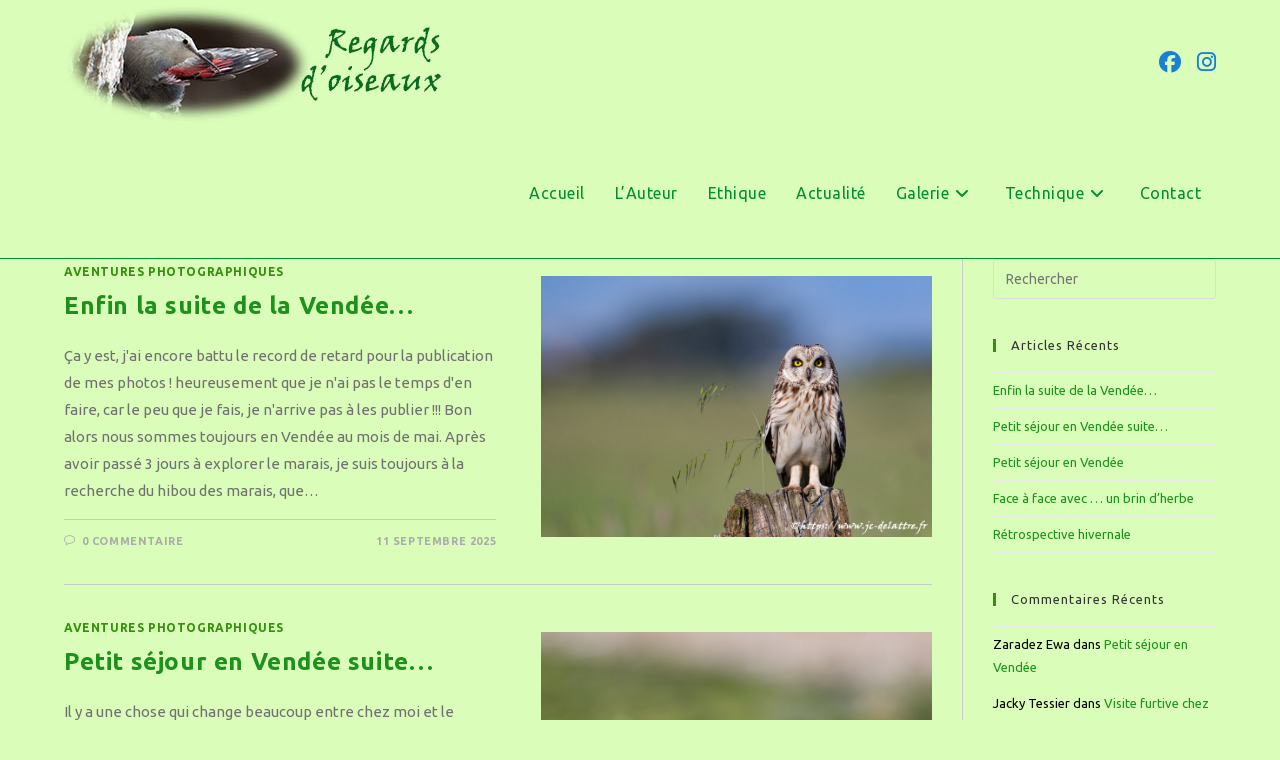

--- FILE ---
content_type: text/html; charset=UTF-8
request_url: https://www.jc-delattre.fr/actualite/
body_size: 21036
content:
<!DOCTYPE html>
<html class="html" lang="fr-FR">
<head>
<meta charset="UTF-8">
<link rel="profile" href="https://gmpg.org/xfn/11">
<meta name='robots' content='index, follow, max-image-preview:large, max-snippet:-1, max-video-preview:-1' />
<meta name="viewport" content="width=device-width, initial-scale=1">
<!-- This site is optimized with the Yoast SEO plugin v26.7 - https://yoast.com/wordpress/plugins/seo/ -->
<title>Actualité - Regards d&#039;oiseaux</title>
<link rel="canonical" href="https://www.jc-delattre.fr/actualite/" />
<link rel="next" href="https://www.jc-delattre.fr/actualite/page/2/" />
<meta property="og:locale" content="fr_FR" />
<meta property="og:type" content="article" />
<meta property="og:title" content="Actualité - Regards d&#039;oiseaux" />
<meta property="og:description" content="[et_pb_section bb_built= »1&Prime;][et_pb_row][/et_pb_row][/et_pb_section]" />
<meta property="og:url" content="https://www.jc-delattre.fr/actualite/" />
<meta property="og:site_name" content="Regards d&#039;oiseaux" />
<meta name="twitter:card" content="summary_large_image" />
<script type="application/ld+json" class="yoast-schema-graph">{"@context":"https://schema.org","@graph":[{"@type":["WebPage","CollectionPage"],"@id":"https://www.jc-delattre.fr/actualite/","url":"https://www.jc-delattre.fr/actualite/","name":"Actualité - Regards d&#039;oiseaux","isPartOf":{"@id":"https://www.jc-delattre.fr/#website"},"datePublished":"2018-11-09T15:55:40+00:00","dateModified":"2018-11-10T11:11:21+00:00","breadcrumb":{"@id":"https://www.jc-delattre.fr/actualite/#breadcrumb"},"inLanguage":"fr-FR"},{"@type":"BreadcrumbList","@id":"https://www.jc-delattre.fr/actualite/#breadcrumb","itemListElement":[{"@type":"ListItem","position":1,"name":"Accueil","item":"https://www.jc-delattre.fr/"},{"@type":"ListItem","position":2,"name":"Actualité"}]},{"@type":"WebSite","@id":"https://www.jc-delattre.fr/#website","url":"https://www.jc-delattre.fr/","name":"Regards d&#039;oiseaux","description":"Mes aventures photographiques avec les oiseaux","publisher":{"@id":"https://www.jc-delattre.fr/#/schema/person/0129e5590561b9026430411d5084ffe2"},"potentialAction":[{"@type":"SearchAction","target":{"@type":"EntryPoint","urlTemplate":"https://www.jc-delattre.fr/?s={search_term_string}"},"query-input":{"@type":"PropertyValueSpecification","valueRequired":true,"valueName":"search_term_string"}}],"inLanguage":"fr-FR"},{"@type":["Person","Organization"],"@id":"https://www.jc-delattre.fr/#/schema/person/0129e5590561b9026430411d5084ffe2","name":"Dryocopusmartius","image":{"@type":"ImageObject","inLanguage":"fr-FR","@id":"https://www.jc-delattre.fr/#/schema/person/image/","url":"https://www.jc-delattre.fr/wp-content/uploads/2018/12/logodef.jpg","contentUrl":"https://www.jc-delattre.fr/wp-content/uploads/2018/12/logodef.jpg","width":388,"height":120,"caption":"Dryocopusmartius"},"logo":{"@id":"https://www.jc-delattre.fr/#/schema/person/image/"},"sameAs":["https://www.facebook.com/regardsoiseaux/","https://www.instagram.com/regards_d_oiseaux/"]}]}</script>
<!-- / Yoast SEO plugin. -->
<link rel='dns-prefetch' href='//www.jc-delattre.fr' />
<link rel='dns-prefetch' href='//fonts.googleapis.com' />
<link rel="alternate" type="application/rss+xml" title="Regards d&#039;oiseaux &raquo; Flux" href="https://www.jc-delattre.fr/feed/" />
<link rel="alternate" type="application/rss+xml" title="Regards d&#039;oiseaux &raquo; Flux des commentaires" href="https://www.jc-delattre.fr/comments/feed/" />
<style id='wp-img-auto-sizes-contain-inline-css'>
img:is([sizes=auto i],[sizes^="auto," i]){contain-intrinsic-size:3000px 1500px}
/*# sourceURL=wp-img-auto-sizes-contain-inline-css */
</style>
<!-- <link rel='stylesheet' id='wp-block-library-css' href='https://www.jc-delattre.fr/wp-includes/css/dist/block-library/style.min.css?ver=6.9' media='all' /> -->
<link rel="stylesheet" type="text/css" href="//www.jc-delattre.fr/wp-content/cache/wpfc-minified/1fyli4l3/c3jbt.css" media="all"/>
<style id='wp-block-library-theme-inline-css'>
.wp-block-audio :where(figcaption){color:#555;font-size:13px;text-align:center}.is-dark-theme .wp-block-audio :where(figcaption){color:#ffffffa6}.wp-block-audio{margin:0 0 1em}.wp-block-code{border:1px solid #ccc;border-radius:4px;font-family:Menlo,Consolas,monaco,monospace;padding:.8em 1em}.wp-block-embed :where(figcaption){color:#555;font-size:13px;text-align:center}.is-dark-theme .wp-block-embed :where(figcaption){color:#ffffffa6}.wp-block-embed{margin:0 0 1em}.blocks-gallery-caption{color:#555;font-size:13px;text-align:center}.is-dark-theme .blocks-gallery-caption{color:#ffffffa6}:root :where(.wp-block-image figcaption){color:#555;font-size:13px;text-align:center}.is-dark-theme :root :where(.wp-block-image figcaption){color:#ffffffa6}.wp-block-image{margin:0 0 1em}.wp-block-pullquote{border-bottom:4px solid;border-top:4px solid;color:currentColor;margin-bottom:1.75em}.wp-block-pullquote :where(cite),.wp-block-pullquote :where(footer),.wp-block-pullquote__citation{color:currentColor;font-size:.8125em;font-style:normal;text-transform:uppercase}.wp-block-quote{border-left:.25em solid;margin:0 0 1.75em;padding-left:1em}.wp-block-quote cite,.wp-block-quote footer{color:currentColor;font-size:.8125em;font-style:normal;position:relative}.wp-block-quote:where(.has-text-align-right){border-left:none;border-right:.25em solid;padding-left:0;padding-right:1em}.wp-block-quote:where(.has-text-align-center){border:none;padding-left:0}.wp-block-quote.is-large,.wp-block-quote.is-style-large,.wp-block-quote:where(.is-style-plain){border:none}.wp-block-search .wp-block-search__label{font-weight:700}.wp-block-search__button{border:1px solid #ccc;padding:.375em .625em}:where(.wp-block-group.has-background){padding:1.25em 2.375em}.wp-block-separator.has-css-opacity{opacity:.4}.wp-block-separator{border:none;border-bottom:2px solid;margin-left:auto;margin-right:auto}.wp-block-separator.has-alpha-channel-opacity{opacity:1}.wp-block-separator:not(.is-style-wide):not(.is-style-dots){width:100px}.wp-block-separator.has-background:not(.is-style-dots){border-bottom:none;height:1px}.wp-block-separator.has-background:not(.is-style-wide):not(.is-style-dots){height:2px}.wp-block-table{margin:0 0 1em}.wp-block-table td,.wp-block-table th{word-break:normal}.wp-block-table :where(figcaption){color:#555;font-size:13px;text-align:center}.is-dark-theme .wp-block-table :where(figcaption){color:#ffffffa6}.wp-block-video :where(figcaption){color:#555;font-size:13px;text-align:center}.is-dark-theme .wp-block-video :where(figcaption){color:#ffffffa6}.wp-block-video{margin:0 0 1em}:root :where(.wp-block-template-part.has-background){margin-bottom:0;margin-top:0;padding:1.25em 2.375em}
/*# sourceURL=/wp-includes/css/dist/block-library/theme.min.css */
</style>
<style id='classic-theme-styles-inline-css'>
/*! This file is auto-generated */
.wp-block-button__link{color:#fff;background-color:#32373c;border-radius:9999px;box-shadow:none;text-decoration:none;padding:calc(.667em + 2px) calc(1.333em + 2px);font-size:1.125em}.wp-block-file__button{background:#32373c;color:#fff;text-decoration:none}
/*# sourceURL=/wp-includes/css/classic-themes.min.css */
</style>
<style id='global-styles-inline-css'>
:root{--wp--preset--aspect-ratio--square: 1;--wp--preset--aspect-ratio--4-3: 4/3;--wp--preset--aspect-ratio--3-4: 3/4;--wp--preset--aspect-ratio--3-2: 3/2;--wp--preset--aspect-ratio--2-3: 2/3;--wp--preset--aspect-ratio--16-9: 16/9;--wp--preset--aspect-ratio--9-16: 9/16;--wp--preset--color--black: #000000;--wp--preset--color--cyan-bluish-gray: #abb8c3;--wp--preset--color--white: #ffffff;--wp--preset--color--pale-pink: #f78da7;--wp--preset--color--vivid-red: #cf2e2e;--wp--preset--color--luminous-vivid-orange: #ff6900;--wp--preset--color--luminous-vivid-amber: #fcb900;--wp--preset--color--light-green-cyan: #7bdcb5;--wp--preset--color--vivid-green-cyan: #00d084;--wp--preset--color--pale-cyan-blue: #8ed1fc;--wp--preset--color--vivid-cyan-blue: #0693e3;--wp--preset--color--vivid-purple: #9b51e0;--wp--preset--gradient--vivid-cyan-blue-to-vivid-purple: linear-gradient(135deg,rgb(6,147,227) 0%,rgb(155,81,224) 100%);--wp--preset--gradient--light-green-cyan-to-vivid-green-cyan: linear-gradient(135deg,rgb(122,220,180) 0%,rgb(0,208,130) 100%);--wp--preset--gradient--luminous-vivid-amber-to-luminous-vivid-orange: linear-gradient(135deg,rgb(252,185,0) 0%,rgb(255,105,0) 100%);--wp--preset--gradient--luminous-vivid-orange-to-vivid-red: linear-gradient(135deg,rgb(255,105,0) 0%,rgb(207,46,46) 100%);--wp--preset--gradient--very-light-gray-to-cyan-bluish-gray: linear-gradient(135deg,rgb(238,238,238) 0%,rgb(169,184,195) 100%);--wp--preset--gradient--cool-to-warm-spectrum: linear-gradient(135deg,rgb(74,234,220) 0%,rgb(151,120,209) 20%,rgb(207,42,186) 40%,rgb(238,44,130) 60%,rgb(251,105,98) 80%,rgb(254,248,76) 100%);--wp--preset--gradient--blush-light-purple: linear-gradient(135deg,rgb(255,206,236) 0%,rgb(152,150,240) 100%);--wp--preset--gradient--blush-bordeaux: linear-gradient(135deg,rgb(254,205,165) 0%,rgb(254,45,45) 50%,rgb(107,0,62) 100%);--wp--preset--gradient--luminous-dusk: linear-gradient(135deg,rgb(255,203,112) 0%,rgb(199,81,192) 50%,rgb(65,88,208) 100%);--wp--preset--gradient--pale-ocean: linear-gradient(135deg,rgb(255,245,203) 0%,rgb(182,227,212) 50%,rgb(51,167,181) 100%);--wp--preset--gradient--electric-grass: linear-gradient(135deg,rgb(202,248,128) 0%,rgb(113,206,126) 100%);--wp--preset--gradient--midnight: linear-gradient(135deg,rgb(2,3,129) 0%,rgb(40,116,252) 100%);--wp--preset--font-size--small: 13px;--wp--preset--font-size--medium: 20px;--wp--preset--font-size--large: 36px;--wp--preset--font-size--x-large: 42px;--wp--preset--spacing--20: 0.44rem;--wp--preset--spacing--30: 0.67rem;--wp--preset--spacing--40: 1rem;--wp--preset--spacing--50: 1.5rem;--wp--preset--spacing--60: 2.25rem;--wp--preset--spacing--70: 3.38rem;--wp--preset--spacing--80: 5.06rem;--wp--preset--shadow--natural: 6px 6px 9px rgba(0, 0, 0, 0.2);--wp--preset--shadow--deep: 12px 12px 50px rgba(0, 0, 0, 0.4);--wp--preset--shadow--sharp: 6px 6px 0px rgba(0, 0, 0, 0.2);--wp--preset--shadow--outlined: 6px 6px 0px -3px rgb(255, 255, 255), 6px 6px rgb(0, 0, 0);--wp--preset--shadow--crisp: 6px 6px 0px rgb(0, 0, 0);}:where(.is-layout-flex){gap: 0.5em;}:where(.is-layout-grid){gap: 0.5em;}body .is-layout-flex{display: flex;}.is-layout-flex{flex-wrap: wrap;align-items: center;}.is-layout-flex > :is(*, div){margin: 0;}body .is-layout-grid{display: grid;}.is-layout-grid > :is(*, div){margin: 0;}:where(.wp-block-columns.is-layout-flex){gap: 2em;}:where(.wp-block-columns.is-layout-grid){gap: 2em;}:where(.wp-block-post-template.is-layout-flex){gap: 1.25em;}:where(.wp-block-post-template.is-layout-grid){gap: 1.25em;}.has-black-color{color: var(--wp--preset--color--black) !important;}.has-cyan-bluish-gray-color{color: var(--wp--preset--color--cyan-bluish-gray) !important;}.has-white-color{color: var(--wp--preset--color--white) !important;}.has-pale-pink-color{color: var(--wp--preset--color--pale-pink) !important;}.has-vivid-red-color{color: var(--wp--preset--color--vivid-red) !important;}.has-luminous-vivid-orange-color{color: var(--wp--preset--color--luminous-vivid-orange) !important;}.has-luminous-vivid-amber-color{color: var(--wp--preset--color--luminous-vivid-amber) !important;}.has-light-green-cyan-color{color: var(--wp--preset--color--light-green-cyan) !important;}.has-vivid-green-cyan-color{color: var(--wp--preset--color--vivid-green-cyan) !important;}.has-pale-cyan-blue-color{color: var(--wp--preset--color--pale-cyan-blue) !important;}.has-vivid-cyan-blue-color{color: var(--wp--preset--color--vivid-cyan-blue) !important;}.has-vivid-purple-color{color: var(--wp--preset--color--vivid-purple) !important;}.has-black-background-color{background-color: var(--wp--preset--color--black) !important;}.has-cyan-bluish-gray-background-color{background-color: var(--wp--preset--color--cyan-bluish-gray) !important;}.has-white-background-color{background-color: var(--wp--preset--color--white) !important;}.has-pale-pink-background-color{background-color: var(--wp--preset--color--pale-pink) !important;}.has-vivid-red-background-color{background-color: var(--wp--preset--color--vivid-red) !important;}.has-luminous-vivid-orange-background-color{background-color: var(--wp--preset--color--luminous-vivid-orange) !important;}.has-luminous-vivid-amber-background-color{background-color: var(--wp--preset--color--luminous-vivid-amber) !important;}.has-light-green-cyan-background-color{background-color: var(--wp--preset--color--light-green-cyan) !important;}.has-vivid-green-cyan-background-color{background-color: var(--wp--preset--color--vivid-green-cyan) !important;}.has-pale-cyan-blue-background-color{background-color: var(--wp--preset--color--pale-cyan-blue) !important;}.has-vivid-cyan-blue-background-color{background-color: var(--wp--preset--color--vivid-cyan-blue) !important;}.has-vivid-purple-background-color{background-color: var(--wp--preset--color--vivid-purple) !important;}.has-black-border-color{border-color: var(--wp--preset--color--black) !important;}.has-cyan-bluish-gray-border-color{border-color: var(--wp--preset--color--cyan-bluish-gray) !important;}.has-white-border-color{border-color: var(--wp--preset--color--white) !important;}.has-pale-pink-border-color{border-color: var(--wp--preset--color--pale-pink) !important;}.has-vivid-red-border-color{border-color: var(--wp--preset--color--vivid-red) !important;}.has-luminous-vivid-orange-border-color{border-color: var(--wp--preset--color--luminous-vivid-orange) !important;}.has-luminous-vivid-amber-border-color{border-color: var(--wp--preset--color--luminous-vivid-amber) !important;}.has-light-green-cyan-border-color{border-color: var(--wp--preset--color--light-green-cyan) !important;}.has-vivid-green-cyan-border-color{border-color: var(--wp--preset--color--vivid-green-cyan) !important;}.has-pale-cyan-blue-border-color{border-color: var(--wp--preset--color--pale-cyan-blue) !important;}.has-vivid-cyan-blue-border-color{border-color: var(--wp--preset--color--vivid-cyan-blue) !important;}.has-vivid-purple-border-color{border-color: var(--wp--preset--color--vivid-purple) !important;}.has-vivid-cyan-blue-to-vivid-purple-gradient-background{background: var(--wp--preset--gradient--vivid-cyan-blue-to-vivid-purple) !important;}.has-light-green-cyan-to-vivid-green-cyan-gradient-background{background: var(--wp--preset--gradient--light-green-cyan-to-vivid-green-cyan) !important;}.has-luminous-vivid-amber-to-luminous-vivid-orange-gradient-background{background: var(--wp--preset--gradient--luminous-vivid-amber-to-luminous-vivid-orange) !important;}.has-luminous-vivid-orange-to-vivid-red-gradient-background{background: var(--wp--preset--gradient--luminous-vivid-orange-to-vivid-red) !important;}.has-very-light-gray-to-cyan-bluish-gray-gradient-background{background: var(--wp--preset--gradient--very-light-gray-to-cyan-bluish-gray) !important;}.has-cool-to-warm-spectrum-gradient-background{background: var(--wp--preset--gradient--cool-to-warm-spectrum) !important;}.has-blush-light-purple-gradient-background{background: var(--wp--preset--gradient--blush-light-purple) !important;}.has-blush-bordeaux-gradient-background{background: var(--wp--preset--gradient--blush-bordeaux) !important;}.has-luminous-dusk-gradient-background{background: var(--wp--preset--gradient--luminous-dusk) !important;}.has-pale-ocean-gradient-background{background: var(--wp--preset--gradient--pale-ocean) !important;}.has-electric-grass-gradient-background{background: var(--wp--preset--gradient--electric-grass) !important;}.has-midnight-gradient-background{background: var(--wp--preset--gradient--midnight) !important;}.has-small-font-size{font-size: var(--wp--preset--font-size--small) !important;}.has-medium-font-size{font-size: var(--wp--preset--font-size--medium) !important;}.has-large-font-size{font-size: var(--wp--preset--font-size--large) !important;}.has-x-large-font-size{font-size: var(--wp--preset--font-size--x-large) !important;}
:where(.wp-block-post-template.is-layout-flex){gap: 1.25em;}:where(.wp-block-post-template.is-layout-grid){gap: 1.25em;}
:where(.wp-block-term-template.is-layout-flex){gap: 1.25em;}:where(.wp-block-term-template.is-layout-grid){gap: 1.25em;}
:where(.wp-block-columns.is-layout-flex){gap: 2em;}:where(.wp-block-columns.is-layout-grid){gap: 2em;}
:root :where(.wp-block-pullquote){font-size: 1.5em;line-height: 1.6;}
/*# sourceURL=global-styles-inline-css */
</style>
<!-- <link rel='stylesheet' id='contact-form-7-css' href='https://www.jc-delattre.fr/wp-content/plugins/contact-form-7/includes/css/styles.css?ver=6.1.4' media='all' /> -->
<link rel="stylesheet" type="text/css" href="//www.jc-delattre.fr/wp-content/cache/wpfc-minified/8iijgsgl/c3jbr.css" media="all"/>
<style id='contact-form-7-inline-css'>
.wpcf7 .wpcf7-recaptcha iframe {margin-bottom: 0;}.wpcf7 .wpcf7-recaptcha[data-align="center"] > div {margin: 0 auto;}.wpcf7 .wpcf7-recaptcha[data-align="right"] > div {margin: 0 0 0 auto;}
/*# sourceURL=contact-form-7-inline-css */
</style>
<!-- <link rel='stylesheet' id='bwg_fonts-css' href='https://www.jc-delattre.fr/wp-content/plugins/photo-gallery/css/bwg-fonts/fonts.css?ver=0.0.1' media='all' /> -->
<!-- <link rel='stylesheet' id='sumoselect-css' href='https://www.jc-delattre.fr/wp-content/plugins/photo-gallery/css/sumoselect.min.css?ver=3.4.6' media='all' /> -->
<!-- <link rel='stylesheet' id='mCustomScrollbar-css' href='https://www.jc-delattre.fr/wp-content/plugins/photo-gallery/css/jquery.mCustomScrollbar.min.css?ver=3.1.5' media='all' /> -->
<link rel="stylesheet" type="text/css" href="//www.jc-delattre.fr/wp-content/cache/wpfc-minified/8kedxrdf/c3jbr.css" media="all"/>
<link rel='stylesheet' id='bwg_googlefonts-css' href='https://fonts.googleapis.com/css?family=Ubuntu&#038;subset=greek,latin,greek-ext,vietnamese,cyrillic-ext,latin-ext,cyrillic' media='all' />
<!-- <link rel='stylesheet' id='bwg_frontend-css' href='https://www.jc-delattre.fr/wp-content/plugins/photo-gallery/css/styles.min.css?ver=2.8.36' media='all' /> -->
<!-- <link rel='stylesheet' id='font-awesome-css' href='https://www.jc-delattre.fr/wp-content/themes/oceanwp/assets/fonts/fontawesome/css/all.min.css?ver=6.7.2' media='all' /> -->
<!-- <link rel='stylesheet' id='simple-line-icons-css' href='https://www.jc-delattre.fr/wp-content/themes/oceanwp/assets/css/third/simple-line-icons.min.css?ver=2.4.0' media='all' /> -->
<!-- <link rel='stylesheet' id='oceanwp-style-css' href='https://www.jc-delattre.fr/wp-content/themes/oceanwp/assets/css/style.min.css?ver=4.1.4' media='all' /> -->
<link rel="stylesheet" type="text/css" href="//www.jc-delattre.fr/wp-content/cache/wpfc-minified/zynmjzf/c3jbr.css" media="all"/>
<link rel='stylesheet' id='oceanwp-google-font-ubuntu-css' href='//fonts.googleapis.com/css?family=Ubuntu%3A100%2C200%2C300%2C400%2C500%2C600%2C700%2C800%2C900%2C100i%2C200i%2C300i%2C400i%2C500i%2C600i%2C700i%2C800i%2C900i&#038;subset=latin&#038;display=swap&#038;ver=6.9' media='all' />
<!-- <link rel='stylesheet' id='elementor-frontend-css' href='https://www.jc-delattre.fr/wp-content/plugins/elementor/assets/css/frontend.min.css?ver=3.34.1' media='all' /> -->
<!-- <link rel='stylesheet' id='eael-general-css' href='https://www.jc-delattre.fr/wp-content/plugins/essential-addons-for-elementor-lite/assets/front-end/css/view/general.min.css?ver=6.5.7' media='all' /> -->
<!-- <link rel='stylesheet' id='oe-widgets-style-css' href='https://www.jc-delattre.fr/wp-content/plugins/ocean-extra/assets/css/widgets.css?ver=6.9' media='all' /> -->
<link rel="stylesheet" type="text/css" href="//www.jc-delattre.fr/wp-content/cache/wpfc-minified/quw0wt3y/c3jbt.css" media="all"/>
<script src='//www.jc-delattre.fr/wp-content/cache/wpfc-minified/119dnjrc/c3jbr.js' type="text/javascript"></script>
<!-- <script src="https://www.jc-delattre.fr/wp-includes/js/jquery/jquery.min.js?ver=3.7.1" id="jquery-core-js"></script> -->
<!-- <script src="https://www.jc-delattre.fr/wp-includes/js/jquery/jquery-migrate.min.js?ver=3.4.1" id="jquery-migrate-js"></script> -->
<!-- <script src="https://www.jc-delattre.fr/wp-content/plugins/photo-gallery/js/jquery.sumoselect.min.js?ver=3.4.6" id="sumoselect-js"></script> -->
<!-- <script src="https://www.jc-delattre.fr/wp-content/plugins/photo-gallery/js/tocca.min.js?ver=2.0.9" id="bwg_mobile-js"></script> -->
<!-- <script src="https://www.jc-delattre.fr/wp-content/plugins/photo-gallery/js/jquery.mCustomScrollbar.concat.min.js?ver=3.1.5" id="mCustomScrollbar-js"></script> -->
<!-- <script src="https://www.jc-delattre.fr/wp-content/plugins/photo-gallery/js/jquery.fullscreen.min.js?ver=0.6.0" id="jquery-fullscreen-js"></script> -->
<script id="bwg_frontend-js-extra">
var bwg_objectsL10n = {"bwg_field_required":"field is required.","bwg_mail_validation":"This is not a valid email address.","bwg_search_result":"There are no images matching your search.","bwg_select_tag":"Select Tag","bwg_order_by":"Order By","bwg_search":"Search","bwg_show_ecommerce":"Show Ecommerce","bwg_hide_ecommerce":"Hide Ecommerce","bwg_show_comments":"Show Comments","bwg_hide_comments":"Hide Comments","bwg_restore":"Restore","bwg_maximize":"Maximize","bwg_fullscreen":"Fullscreen","bwg_exit_fullscreen":"Exit Fullscreen","bwg_search_tag":"SEARCH...","bwg_tag_no_match":"No tags found","bwg_all_tags_selected":"All tags selected","bwg_tags_selected":"tags selected","play":"Play","pause":"Pause","is_pro":"1","bwg_play":"Play","bwg_pause":"Pause","bwg_hide_info":"Hide info","bwg_show_info":"Show info","bwg_hide_rating":"Hide rating","bwg_show_rating":"Show rating","ok":"Ok","cancel":"Cancel","select_all":"Select all","lazy_load":"0","lazy_loader":"https://www.jc-delattre.fr/wp-content/plugins/photo-gallery/images/ajax_loader.png","front_ajax":"0","bwg_tag_see_all":"see all tags","bwg_tag_see_less":"see less tags"};
//# sourceURL=bwg_frontend-js-extra
</script>
<script src='//www.jc-delattre.fr/wp-content/cache/wpfc-minified/f4r9sc2a/c3jbt.js' type="text/javascript"></script>
<!-- <script src="https://www.jc-delattre.fr/wp-content/plugins/photo-gallery/js/scripts.min.js?ver=2.8.36" id="bwg_frontend-js"></script> -->
<link rel="https://api.w.org/" href="https://www.jc-delattre.fr/wp-json/" /><link rel="EditURI" type="application/rsd+xml" title="RSD" href="https://www.jc-delattre.fr/xmlrpc.php?rsd" />
<meta name="generator" content="WordPress 6.9" />
<meta name="generator" content="Elementor 3.34.1; features: additional_custom_breakpoints; settings: css_print_method-external, google_font-enabled, font_display-auto">
<style>.recentcomments a{display:inline !important;padding:0 !important;margin:0 !important;}</style>			<style>
.e-con.e-parent:nth-of-type(n+4):not(.e-lazyloaded):not(.e-no-lazyload),
.e-con.e-parent:nth-of-type(n+4):not(.e-lazyloaded):not(.e-no-lazyload) * {
background-image: none !important;
}
@media screen and (max-height: 1024px) {
.e-con.e-parent:nth-of-type(n+3):not(.e-lazyloaded):not(.e-no-lazyload),
.e-con.e-parent:nth-of-type(n+3):not(.e-lazyloaded):not(.e-no-lazyload) * {
background-image: none !important;
}
}
@media screen and (max-height: 640px) {
.e-con.e-parent:nth-of-type(n+2):not(.e-lazyloaded):not(.e-no-lazyload),
.e-con.e-parent:nth-of-type(n+2):not(.e-lazyloaded):not(.e-no-lazyload) * {
background-image: none !important;
}
}
</style>
<link rel="icon" href="https://www.jc-delattre.fr/wp-content/uploads/2018/12/cropped-icone-32x32.jpg" sizes="32x32" />
<link rel="icon" href="https://www.jc-delattre.fr/wp-content/uploads/2018/12/cropped-icone-192x192.jpg" sizes="192x192" />
<link rel="apple-touch-icon" href="https://www.jc-delattre.fr/wp-content/uploads/2018/12/cropped-icone-180x180.jpg" />
<meta name="msapplication-TileImage" content="https://www.jc-delattre.fr/wp-content/uploads/2018/12/cropped-icone-270x270.jpg" />
<style id="wp-custom-css">
.ds-vertical-align{display:flex;flex-direction:column;justify-content:center}.galerie{text-align:justify;font-family:"Ubuntu";font-size:16px;font-weight:normal;font-style:normal;color:#707070;Line-Height:17pt}.galeriet{text-align:left;font-family:"Ubuntu";font-size:24px;font-weight:bold;font-style:normal;color:#707070;Line-Height:40pt}.galeriec{text-align:left;font-family:"Ubuntu";font-size:20px;font-weight:normal;font-style:normal;color:#707070;Line-Height:40pt}/*texte de la page contact*/#contact{font-size:16px}/*zone de saisie texte de la page contact*/#contact input[type="text"]{font-size:16px;text-align:left;margin-bottom:10px;max-width:600px;box-shadow:3px 3px 3px grey}/*zone de saisie email de la page contact*/#contact input[type="email"]{font-size:16px;text-align:left;margin-bottom:10px;max-width:600px;box-shadow:3px 3px 3px grey}/*zone de saisie message de la page contact*/#contact textarea{font-size:16px;text-align:left;margin-bottom:10px;max-width:600px;box-shadow:3px 3px 3px grey}/*Captcha de la page contact*/#contact_captcha{margin-top:10px;margin-bottom:10px}/*bouton envoyer de la page contact*/#contact input[type="submit"]{border-radius:5px}/*Titre "Contact" de la page contact*/#pagecontact{text-align:left;font-family:"Ubuntu";font-size:24px;font-weight:bold;font-style:normal;color:#707070;Line-Height:60pt}#cadre{border-radius:10px}		</style>
<!-- OceanWP CSS -->
<style type="text/css">
/* Colors */a:hover,a.light:hover,.theme-heading .text::before,.theme-heading .text::after,#top-bar-content >a:hover,#top-bar-social li.oceanwp-email a:hover,#site-navigation-wrap .dropdown-menu >li >a:hover,#site-header.medium-header #medium-searchform button:hover,.oceanwp-mobile-menu-icon a:hover,.blog-entry.post .blog-entry-header .entry-title a:hover,.blog-entry.post .blog-entry-readmore a:hover,.blog-entry.thumbnail-entry .blog-entry-category a,ul.meta li a:hover,.dropcap,.single nav.post-navigation .nav-links .title,body .related-post-title a:hover,body #wp-calendar caption,body .contact-info-widget.default i,body .contact-info-widget.big-icons i,body .custom-links-widget .oceanwp-custom-links li a:hover,body .custom-links-widget .oceanwp-custom-links li a:hover:before,body .posts-thumbnails-widget li a:hover,body .social-widget li.oceanwp-email a:hover,.comment-author .comment-meta .comment-reply-link,#respond #cancel-comment-reply-link:hover,#footer-widgets .footer-box a:hover,#footer-bottom a:hover,#footer-bottom #footer-bottom-menu a:hover,.sidr a:hover,.sidr-class-dropdown-toggle:hover,.sidr-class-menu-item-has-children.active >a,.sidr-class-menu-item-has-children.active >a >.sidr-class-dropdown-toggle,input[type=checkbox]:checked:before{color:#35910b}.single nav.post-navigation .nav-links .title .owp-icon use,.blog-entry.post .blog-entry-readmore a:hover .owp-icon use,body .contact-info-widget.default .owp-icon use,body .contact-info-widget.big-icons .owp-icon use{stroke:#35910b}input[type="button"],input[type="reset"],input[type="submit"],button[type="submit"],.button,#site-navigation-wrap .dropdown-menu >li.btn >a >span,.thumbnail:hover i,.thumbnail:hover .link-post-svg-icon,.post-quote-content,.omw-modal .omw-close-modal,body .contact-info-widget.big-icons li:hover i,body .contact-info-widget.big-icons li:hover .owp-icon,body div.wpforms-container-full .wpforms-form input[type=submit],body div.wpforms-container-full .wpforms-form button[type=submit],body div.wpforms-container-full .wpforms-form .wpforms-page-button,.woocommerce-cart .wp-element-button,.woocommerce-checkout .wp-element-button,.wp-block-button__link{background-color:#35910b}.widget-title{border-color:#35910b}blockquote{border-color:#35910b}.wp-block-quote{border-color:#35910b}#searchform-dropdown{border-color:#35910b}.dropdown-menu .sub-menu{border-color:#35910b}.blog-entry.large-entry .blog-entry-readmore a:hover{border-color:#35910b}.oceanwp-newsletter-form-wrap input[type="email"]:focus{border-color:#35910b}.social-widget li.oceanwp-email a:hover{border-color:#35910b}#respond #cancel-comment-reply-link:hover{border-color:#35910b}body .contact-info-widget.big-icons li:hover i{border-color:#35910b}body .contact-info-widget.big-icons li:hover .owp-icon{border-color:#35910b}#footer-widgets .oceanwp-newsletter-form-wrap input[type="email"]:focus{border-color:#35910b}input[type="button"]:hover,input[type="reset"]:hover,input[type="submit"]:hover,button[type="submit"]:hover,input[type="button"]:focus,input[type="reset"]:focus,input[type="submit"]:focus,button[type="submit"]:focus,.button:hover,.button:focus,#site-navigation-wrap .dropdown-menu >li.btn >a:hover >span,.post-quote-author,.omw-modal .omw-close-modal:hover,body div.wpforms-container-full .wpforms-form input[type=submit]:hover,body div.wpforms-container-full .wpforms-form button[type=submit]:hover,body div.wpforms-container-full .wpforms-form .wpforms-page-button:hover,.woocommerce-cart .wp-element-button:hover,.woocommerce-checkout .wp-element-button:hover,.wp-block-button__link:hover{background-color:#044c0f}table th,table td,hr,.content-area,body.content-left-sidebar #content-wrap .content-area,.content-left-sidebar .content-area,#top-bar-wrap,#site-header,#site-header.top-header #search-toggle,.dropdown-menu ul li,.centered-minimal-page-header,.blog-entry.post,.blog-entry.grid-entry .blog-entry-inner,.blog-entry.thumbnail-entry .blog-entry-bottom,.single-post .entry-title,.single .entry-share-wrap .entry-share,.single .entry-share,.single .entry-share ul li a,.single nav.post-navigation,.single nav.post-navigation .nav-links .nav-previous,#author-bio,#author-bio .author-bio-avatar,#author-bio .author-bio-social li a,#related-posts,#comments,.comment-body,#respond #cancel-comment-reply-link,#blog-entries .type-page,.page-numbers a,.page-numbers span:not(.elementor-screen-only),.page-links span,body #wp-calendar caption,body #wp-calendar th,body #wp-calendar tbody,body .contact-info-widget.default i,body .contact-info-widget.big-icons i,body .contact-info-widget.big-icons .owp-icon,body .contact-info-widget.default .owp-icon,body .posts-thumbnails-widget li,body .tagcloud a{border-color:#c9c9c9}body,.separate-layout,.has-parallax-footer:not(.separate-layout) #main{background-color:#dafeba}a{color:#1d911b}a .owp-icon use{stroke:#1d911b}a:hover{color:#00680c}a:hover .owp-icon use{stroke:#00680c}body .theme-button,body input[type="submit"],body button[type="submit"],body button,body .button,body div.wpforms-container-full .wpforms-form input[type=submit],body div.wpforms-container-full .wpforms-form button[type=submit],body div.wpforms-container-full .wpforms-form .wpforms-page-button,.woocommerce-cart .wp-element-button,.woocommerce-checkout .wp-element-button,.wp-block-button__link{border-color:#ffffff}body .theme-button:hover,body input[type="submit"]:hover,body button[type="submit"]:hover,body button:hover,body .button:hover,body div.wpforms-container-full .wpforms-form input[type=submit]:hover,body div.wpforms-container-full .wpforms-form input[type=submit]:active,body div.wpforms-container-full .wpforms-form button[type=submit]:hover,body div.wpforms-container-full .wpforms-form button[type=submit]:active,body div.wpforms-container-full .wpforms-form .wpforms-page-button:hover,body div.wpforms-container-full .wpforms-form .wpforms-page-button:active,.woocommerce-cart .wp-element-button:hover,.woocommerce-checkout .wp-element-button:hover,.wp-block-button__link:hover{border-color:#ffffff}.site-breadcrumbs a:hover,.background-image-page-header .site-breadcrumbs a:hover{color:#353535}.site-breadcrumbs a:hover .owp-icon use,.background-image-page-header .site-breadcrumbs a:hover .owp-icon use{stroke:#353535}body{color:#707070}h1{color:#333333}h4{color:rgba(2,2,2,0.8)}/* OceanWP Style Settings CSS */.container{width:1300px}@media only screen and (min-width:960px){.content-area,.content-left-sidebar .content-area{width:78%}}@media only screen and (min-width:960px){.widget-area,.content-left-sidebar .widget-area{width:22%}}.theme-button,input[type="submit"],button[type="submit"],button,.button,body div.wpforms-container-full .wpforms-form input[type=submit],body div.wpforms-container-full .wpforms-form button[type=submit],body div.wpforms-container-full .wpforms-form .wpforms-page-button{border-style:solid}.theme-button,input[type="submit"],button[type="submit"],button,.button,body div.wpforms-container-full .wpforms-form input[type=submit],body div.wpforms-container-full .wpforms-form button[type=submit],body div.wpforms-container-full .wpforms-form .wpforms-page-button{border-width:1px}form input[type="text"],form input[type="password"],form input[type="email"],form input[type="url"],form input[type="date"],form input[type="month"],form input[type="time"],form input[type="datetime"],form input[type="datetime-local"],form input[type="week"],form input[type="number"],form input[type="search"],form input[type="tel"],form input[type="color"],form select,form textarea,.woocommerce .woocommerce-checkout .select2-container--default .select2-selection--single{border-style:solid}body div.wpforms-container-full .wpforms-form input[type=date],body div.wpforms-container-full .wpforms-form input[type=datetime],body div.wpforms-container-full .wpforms-form input[type=datetime-local],body div.wpforms-container-full .wpforms-form input[type=email],body div.wpforms-container-full .wpforms-form input[type=month],body div.wpforms-container-full .wpforms-form input[type=number],body div.wpforms-container-full .wpforms-form input[type=password],body div.wpforms-container-full .wpforms-form input[type=range],body div.wpforms-container-full .wpforms-form input[type=search],body div.wpforms-container-full .wpforms-form input[type=tel],body div.wpforms-container-full .wpforms-form input[type=text],body div.wpforms-container-full .wpforms-form input[type=time],body div.wpforms-container-full .wpforms-form input[type=url],body div.wpforms-container-full .wpforms-form input[type=week],body div.wpforms-container-full .wpforms-form select,body div.wpforms-container-full .wpforms-form textarea{border-style:solid}form input[type="text"],form input[type="password"],form input[type="email"],form input[type="url"],form input[type="date"],form input[type="month"],form input[type="time"],form input[type="datetime"],form input[type="datetime-local"],form input[type="week"],form input[type="number"],form input[type="search"],form input[type="tel"],form input[type="color"],form select,form textarea{border-radius:3px}body div.wpforms-container-full .wpforms-form input[type=date],body div.wpforms-container-full .wpforms-form input[type=datetime],body div.wpforms-container-full .wpforms-form input[type=datetime-local],body div.wpforms-container-full .wpforms-form input[type=email],body div.wpforms-container-full .wpforms-form input[type=month],body div.wpforms-container-full .wpforms-form input[type=number],body div.wpforms-container-full .wpforms-form input[type=password],body div.wpforms-container-full .wpforms-form input[type=range],body div.wpforms-container-full .wpforms-form input[type=search],body div.wpforms-container-full .wpforms-form input[type=tel],body div.wpforms-container-full .wpforms-form input[type=text],body div.wpforms-container-full .wpforms-form input[type=time],body div.wpforms-container-full .wpforms-form input[type=url],body div.wpforms-container-full .wpforms-form input[type=week],body div.wpforms-container-full .wpforms-form select,body div.wpforms-container-full .wpforms-form textarea{border-radius:3px}#main #content-wrap,.separate-layout #main #content-wrap{padding-top:0;padding-bottom:0}.page-header,.has-transparent-header .page-header{padding:40px 0 40px 0}/* Header */#site-logo #site-logo-inner,.oceanwp-social-menu .social-menu-inner,#site-header.full_screen-header .menu-bar-inner,.after-header-content .after-header-content-inner{height:129px}#site-navigation-wrap .dropdown-menu >li >a,#site-navigation-wrap .dropdown-menu >li >span.opl-logout-link,.oceanwp-mobile-menu-icon a,.mobile-menu-close,.after-header-content-inner >a{line-height:129px}#site-header,.has-transparent-header .is-sticky #site-header,.has-vh-transparent .is-sticky #site-header.vertical-header,#searchform-header-replace{background-color:#dafeba}#site-header{border-color:#008e31}.effect-two #site-navigation-wrap .dropdown-menu >li >a.menu-link >span:after,.effect-eight #site-navigation-wrap .dropdown-menu >li >a.menu-link >span:before,.effect-eight #site-navigation-wrap .dropdown-menu >li >a.menu-link >span:after{background-color:#008e31}.effect-six #site-navigation-wrap .dropdown-menu >li >a.menu-link >span:before,.effect-six #site-navigation-wrap .dropdown-menu >li >a.menu-link >span:after{border-color:#008e31}.effect-ten #site-navigation-wrap .dropdown-menu >li >a.menu-link:hover >span,.effect-ten #site-navigation-wrap .dropdown-menu >li.sfHover >a.menu-link >span{-webkit-box-shadow:0 0 10px 4px #008e31;-moz-box-shadow:0 0 10px 4px #008e31;box-shadow:0 0 10px 4px #008e31}#site-navigation-wrap .dropdown-menu >li >a,.oceanwp-mobile-menu-icon a,#searchform-header-replace-close{color:#008e31}#site-navigation-wrap .dropdown-menu >li >a .owp-icon use,.oceanwp-mobile-menu-icon a .owp-icon use,#searchform-header-replace-close .owp-icon use{stroke:#008e31}#site-navigation-wrap .dropdown-menu >li >a:hover,.oceanwp-mobile-menu-icon a:hover,#searchform-header-replace-close:hover{color:#000000}#site-navigation-wrap .dropdown-menu >li >a:hover .owp-icon use,.oceanwp-mobile-menu-icon a:hover .owp-icon use,#searchform-header-replace-close:hover .owp-icon use{stroke:#000000}.dropdown-menu .sub-menu,#searchform-dropdown,.current-shop-items-dropdown{background-color:#dafeba}.dropdown-menu .sub-menu,#searchform-dropdown,.current-shop-items-dropdown{border-color:#008e31}.dropdown-menu ul li.menu-item,.navigation >ul >li >ul.megamenu.sub-menu >li,.navigation .megamenu li ul.sub-menu{border-color:#008e31}.oceanwp-social-menu ul li a,.oceanwp-social-menu .colored ul li a,.oceanwp-social-menu .minimal ul li a,.oceanwp-social-menu .dark ul li a{font-size:22px}.oceanwp-social-menu ul li a .owp-icon,.oceanwp-social-menu .colored ul li a .owp-icon,.oceanwp-social-menu .minimal ul li a .owp-icon,.oceanwp-social-menu .dark ul li a .owp-icon{width:22px;height:22px}.oceanwp-social-menu.simple-social ul li a{color:#1b7fd6}.oceanwp-social-menu.simple-social ul li a .owp-icon use{stroke:#1b7fd6}.oceanwp-social-menu.simple-social ul li a:hover{color:#101872!important}.oceanwp-social-menu.simple-social ul li a:hover .owp-icon use{stroke:#101872!important}#sidr,#mobile-dropdown{background-color:#dafeba}/* Blog CSS */.ocean-single-post-header ul.meta-item li a:hover{color:#333333}/* Sidebar */.sidebar-box,.footer-box{color:#000000}/* Footer Widgets */#footer-widgets{padding:50px 0 30px 0}#footer-widgets{background-color:#dafeba}#footer-widgets .footer-box .widget-title{color:#000000}#footer-widgets .footer-box a,#footer-widgets a{color:#277f37}/* Typography */body{font-family:Ubuntu;font-size:15px;line-height:1.8}h1,h2,h3,h4,h5,h6,.theme-heading,.widget-title,.oceanwp-widget-recent-posts-title,.comment-reply-title,.entry-title,.sidebar-box .widget-title{font-family:Ubuntu;line-height:1.4}h1{font-size:24px;line-height:1.4}h2{font-size:20xpx;line-height:1.4}h3{font-size:18px;line-height:1.4}h4{font-size:16px;line-height:1.6}h5{font-size:14px;line-height:1.4}h6{font-size:15px;line-height:1.4}.page-header .page-header-title,.page-header.background-image-page-header .page-header-title{font-size:32px;line-height:1.4}.page-header .page-subheading{font-size:15px;line-height:1.8}.site-breadcrumbs,.site-breadcrumbs a{font-size:13px;line-height:1.4}#top-bar-content,#top-bar-social-alt{font-size:12px;line-height:1.8}#site-logo a.site-logo-text{font-size:24px;line-height:1.8}#site-navigation-wrap .dropdown-menu >li >a,#site-header.full_screen-header .fs-dropdown-menu >li >a,#site-header.top-header #site-navigation-wrap .dropdown-menu >li >a,#site-header.center-header #site-navigation-wrap .dropdown-menu >li >a,#site-header.medium-header #site-navigation-wrap .dropdown-menu >li >a,.oceanwp-mobile-menu-icon a{font-size:16px;letter-spacing:.5px}.dropdown-menu ul li a.menu-link,#site-header.full_screen-header .fs-dropdown-menu ul.sub-menu li a{font-size:12px;line-height:1.2;letter-spacing:.6px}.sidr-class-dropdown-menu li a,a.sidr-class-toggle-sidr-close,#mobile-dropdown ul li a,body #mobile-fullscreen ul li a{font-size:15px;line-height:1.8}.blog-entry.post .blog-entry-header .entry-title a{font-size:24px;line-height:1.4}.ocean-single-post-header .single-post-title{font-size:34px;line-height:1.4;letter-spacing:.6px}.ocean-single-post-header ul.meta-item li,.ocean-single-post-header ul.meta-item li a{font-size:13px;line-height:1.4;letter-spacing:.6px}.ocean-single-post-header .post-author-name,.ocean-single-post-header .post-author-name a{font-size:14px;line-height:1.4;letter-spacing:.6px}.ocean-single-post-header .post-author-description{font-size:12px;line-height:1.4;letter-spacing:.6px}.single-post .entry-title{font-size:30px;line-height:1.4;letter-spacing:.6px}.single-post ul.meta li,.single-post ul.meta li a{font-size:14px;line-height:1.4;letter-spacing:.6px}.sidebar-box .widget-title,.sidebar-box.widget_block .wp-block-heading{font-size:13px;line-height:1;letter-spacing:1px}#footer-widgets .footer-box .widget-title{font-size:13px;line-height:0.5;letter-spacing:1.3px}#footer-bottom #copyright{font-size:12px;line-height:1}#footer-bottom #footer-bottom-menu{font-size:12px;line-height:1}.woocommerce-store-notice.demo_store{line-height:2;letter-spacing:1.5px}.demo_store .woocommerce-store-notice__dismiss-link{line-height:2;letter-spacing:1.5px}.woocommerce ul.products li.product li.title h2,.woocommerce ul.products li.product li.title a{font-size:14px;line-height:1.5}.woocommerce ul.products li.product li.category,.woocommerce ul.products li.product li.category a{font-size:12px;line-height:1}.woocommerce ul.products li.product .price{font-size:18px;line-height:1}.woocommerce ul.products li.product .button,.woocommerce ul.products li.product .product-inner .added_to_cart{font-size:12px;line-height:1.5;letter-spacing:1px}.woocommerce ul.products li.owp-woo-cond-notice span,.woocommerce ul.products li.owp-woo-cond-notice a{font-size:16px;line-height:1;letter-spacing:1px;font-weight:600;text-transform:capitalize}.woocommerce div.product .product_title{font-size:24px;line-height:1.4;letter-spacing:.6px}.woocommerce div.product p.price{font-size:36px;line-height:1}.woocommerce .owp-btn-normal .summary form button.button,.woocommerce .owp-btn-big .summary form button.button,.woocommerce .owp-btn-very-big .summary form button.button{font-size:12px;line-height:1.5;letter-spacing:1px;text-transform:uppercase}.woocommerce div.owp-woo-single-cond-notice span,.woocommerce div.owp-woo-single-cond-notice a{font-size:18px;line-height:2;letter-spacing:1.5px;font-weight:600;text-transform:capitalize}.ocean-preloader--active .preloader-after-content{font-size:20px;line-height:1.8;letter-spacing:.6px}
</style></head>
<body data-rsssl=1 class="blog wp-custom-logo wp-embed-responsive wp-theme-oceanwp oceanwp-theme dropdown-mobile default-breakpoint has-sidebar content-right-sidebar page-header-disabled has-breadcrumbs elementor-default elementor-kit-2326" itemscope="itemscope" itemtype="https://schema.org/WebPage">
<div id="outer-wrap" class="site clr">
<a class="skip-link screen-reader-text" href="#main">Skip to content</a>
<div id="wrap" class="clr">
<header id="site-header" class="minimal-header has-social effect-six clr" data-height="129" itemscope="itemscope" itemtype="https://schema.org/WPHeader" role="banner">
<div id="site-header-inner" class="clr container">
<div id="site-logo" class="clr" itemscope itemtype="https://schema.org/Brand" >
<div id="site-logo-inner" class="clr">
<a href="https://www.jc-delattre.fr/" class="custom-logo-link" rel="home"><img width="388" height="120" src="https://www.jc-delattre.fr/wp-content/uploads/2018/12/logodef.jpg" class="custom-logo" alt="Regards d&#039;oiseaux" decoding="async" srcset="https://www.jc-delattre.fr/wp-content/uploads/2018/12/logodef.jpg 1x, https://www.jc-delattre.fr/wp-content/uploads/2018/12/logodef_retina.jpg 2x" sizes="(max-width: 388px) 100vw, 388px" /></a>
</div><!-- #site-logo-inner -->
</div><!-- #site-logo -->
<div class="oceanwp-social-menu clr simple-social">
<div class="social-menu-inner clr">
<ul aria-label="Liens sociaux">
<li class="oceanwp-facebook"><a href="https://www.facebook.com/regardsoiseaux/" aria-label="Facebook (opens in a new tab)" target="_blank" rel="noopener noreferrer"><i class=" fab fa-facebook" aria-hidden="true" role="img"></i></a></li><li class="oceanwp-instagram"><a href="https://www.instagram.com/regards_d_oiseaux/" aria-label="Instagram (opens in a new tab)" target="_blank" rel="noopener noreferrer"><i class=" fab fa-instagram" aria-hidden="true" role="img"></i></a></li>
</ul>
</div>
</div>
<div id="site-navigation-wrap" class="clr">
<nav id="site-navigation" class="navigation main-navigation clr" itemscope="itemscope" itemtype="https://schema.org/SiteNavigationElement" role="navigation" >
<ul id="menu-menu-principal" class="main-menu dropdown-menu sf-menu"><li id="menu-item-2253" class="menu-item menu-item-type-post_type menu-item-object-page menu-item-home menu-item-2253"><a href="https://www.jc-delattre.fr/" class="menu-link"><span class="text-wrap">Accueil</span></a></li><li id="menu-item-1947" class="menu-item menu-item-type-post_type menu-item-object-page menu-item-1947"><a href="https://www.jc-delattre.fr/lauteur/" class="menu-link"><span class="text-wrap">L&rsquo;Auteur</span></a></li><li id="menu-item-1982" class="menu-item menu-item-type-post_type menu-item-object-page menu-item-1982"><a href="https://www.jc-delattre.fr/ethique/" class="menu-link"><span class="text-wrap">Ethique</span></a></li><li id="menu-item-410" class="menu-item menu-item-type-post_type menu-item-object-page current-menu-item page_item page-item-409 current_page_item current_page_parent menu-item-410"><a href="https://www.jc-delattre.fr/actualite/" class="menu-link"><span class="text-wrap">Actualité</span></a></li><li id="menu-item-2033" class="menu-item menu-item-type-post_type menu-item-object-page menu-item-has-children dropdown menu-item-2033"><a href="https://www.jc-delattre.fr/galerie/" class="menu-link"><span class="text-wrap">Galerie<i class="nav-arrow fa fa-angle-down" aria-hidden="true" role="img"></i></span></a>
<ul class="sub-menu">
<li id="menu-item-2046" class="menu-item menu-item-type-post_type menu-item-object-page menu-item-2046"><a href="https://www.jc-delattre.fr/galerie-par-espece/" class="menu-link"><span class="text-wrap">Galerie par espèce</span></a></li>	<li id="menu-item-2061" class="menu-item menu-item-type-post_type menu-item-object-page menu-item-2061"><a href="https://www.jc-delattre.fr/selection-dimages/" class="menu-link"><span class="text-wrap">Sélection d&rsquo;images</span></a></li>	<li id="menu-item-961" class="menu-item menu-item-type-post_type menu-item-object-page menu-item-961"><a href="https://www.jc-delattre.fr/les-hors-sujets/" class="menu-link"><span class="text-wrap">Les hors sujets</span></a></li></ul>
</li><li id="menu-item-2092" class="menu-item menu-item-type-post_type menu-item-object-page menu-item-has-children dropdown menu-item-2092"><a href="https://www.jc-delattre.fr/technique/" class="menu-link"><span class="text-wrap">Technique<i class="nav-arrow fa fa-angle-down" aria-hidden="true" role="img"></i></span></a>
<ul class="sub-menu">
<li id="menu-item-2106" class="menu-item menu-item-type-post_type menu-item-object-page menu-item-has-children dropdown menu-item-2106"><a href="https://www.jc-delattre.fr/digiscopie/" class="menu-link"><span class="text-wrap">Digiscopie<i class="nav-arrow fa fa-angle-right" aria-hidden="true" role="img"></i></span></a>
<ul class="sub-menu">
<li id="menu-item-2121" class="menu-item menu-item-type-post_type menu-item-object-page menu-item-2121"><a href="https://www.jc-delattre.fr/quest-ce-que-la-digiscopie/" class="menu-link"><span class="text-wrap">Qu&rsquo;est-ce que la digiscopie ?</span></a></li>		<li id="menu-item-2140" class="menu-item menu-item-type-post_type menu-item-object-page menu-item-2140"><a href="https://www.jc-delattre.fr/le-materiel-pour-digiscoper/" class="menu-link"><span class="text-wrap">Le matériel pour digiscoper</span></a></li>		<li id="menu-item-2152" class="menu-item menu-item-type-post_type menu-item-object-page menu-item-2152"><a href="https://www.jc-delattre.fr/pratiquer-la-digiscopie/" class="menu-link"><span class="text-wrap">Pratiquer la digiscopie</span></a></li>		<li id="menu-item-2180" class="menu-item menu-item-type-post_type menu-item-object-page menu-item-2180"><a href="https://www.jc-delattre.fr/comparaison-digiscopie-reflex/" class="menu-link"><span class="text-wrap">Comparaison digiscopie / reflex</span></a></li>	</ul>
</li>	<li id="menu-item-2195" class="menu-item menu-item-type-post_type menu-item-object-page menu-item-2195"><a href="https://www.jc-delattre.fr/approche-des-oiseaux/" class="menu-link"><span class="text-wrap">Approche des oiseaux</span></a></li>	<li id="menu-item-2203" class="menu-item menu-item-type-post_type menu-item-object-page menu-item-2203"><a href="https://www.jc-delattre.fr/materiel/" class="menu-link"><span class="text-wrap">Matériel</span></a></li></ul>
</li><li id="menu-item-2210" class="menu-item menu-item-type-post_type menu-item-object-page menu-item-2210"><a href="https://www.jc-delattre.fr/contact/" class="menu-link"><span class="text-wrap">Contact</span></a></li></ul>
</nav><!-- #site-navigation -->
</div><!-- #site-navigation-wrap -->
<div class="oceanwp-mobile-menu-icon clr mobile-right">
<a href="https://www.jc-delattre.fr/#mobile-menu-toggle" class="mobile-menu"  aria-label="Menu mobile">
<i class="fa fa-bars" aria-hidden="true"></i>
<span class="oceanwp-text">Menu</span>
<span class="oceanwp-close-text">Fermer</span>
</a>
</div><!-- #oceanwp-mobile-menu-navbar -->
</div><!-- #site-header-inner -->
<div id="mobile-dropdown" class="clr" >
<nav class="clr has-social" itemscope="itemscope" itemtype="https://schema.org/SiteNavigationElement">
<ul id="menu-menu-principal-1" class="menu"><li class="menu-item menu-item-type-post_type menu-item-object-page menu-item-home menu-item-2253"><a href="https://www.jc-delattre.fr/">Accueil</a></li>
<li class="menu-item menu-item-type-post_type menu-item-object-page menu-item-1947"><a href="https://www.jc-delattre.fr/lauteur/">L&rsquo;Auteur</a></li>
<li class="menu-item menu-item-type-post_type menu-item-object-page menu-item-1982"><a href="https://www.jc-delattre.fr/ethique/">Ethique</a></li>
<li class="menu-item menu-item-type-post_type menu-item-object-page current-menu-item page_item page-item-409 current_page_item current_page_parent menu-item-410"><a href="https://www.jc-delattre.fr/actualite/" aria-current="page">Actualité</a></li>
<li class="menu-item menu-item-type-post_type menu-item-object-page menu-item-has-children menu-item-2033"><a href="https://www.jc-delattre.fr/galerie/">Galerie</a>
<ul class="sub-menu">
<li class="menu-item menu-item-type-post_type menu-item-object-page menu-item-2046"><a href="https://www.jc-delattre.fr/galerie-par-espece/">Galerie par espèce</a></li>
<li class="menu-item menu-item-type-post_type menu-item-object-page menu-item-2061"><a href="https://www.jc-delattre.fr/selection-dimages/">Sélection d&rsquo;images</a></li>
<li class="menu-item menu-item-type-post_type menu-item-object-page menu-item-961"><a href="https://www.jc-delattre.fr/les-hors-sujets/">Les hors sujets</a></li>
</ul>
</li>
<li class="menu-item menu-item-type-post_type menu-item-object-page menu-item-has-children menu-item-2092"><a href="https://www.jc-delattre.fr/technique/">Technique</a>
<ul class="sub-menu">
<li class="menu-item menu-item-type-post_type menu-item-object-page menu-item-has-children menu-item-2106"><a href="https://www.jc-delattre.fr/digiscopie/">Digiscopie</a>
<ul class="sub-menu">
<li class="menu-item menu-item-type-post_type menu-item-object-page menu-item-2121"><a href="https://www.jc-delattre.fr/quest-ce-que-la-digiscopie/">Qu&rsquo;est-ce que la digiscopie ?</a></li>
<li class="menu-item menu-item-type-post_type menu-item-object-page menu-item-2140"><a href="https://www.jc-delattre.fr/le-materiel-pour-digiscoper/">Le matériel pour digiscoper</a></li>
<li class="menu-item menu-item-type-post_type menu-item-object-page menu-item-2152"><a href="https://www.jc-delattre.fr/pratiquer-la-digiscopie/">Pratiquer la digiscopie</a></li>
<li class="menu-item menu-item-type-post_type menu-item-object-page menu-item-2180"><a href="https://www.jc-delattre.fr/comparaison-digiscopie-reflex/">Comparaison digiscopie / reflex</a></li>
</ul>
</li>
<li class="menu-item menu-item-type-post_type menu-item-object-page menu-item-2195"><a href="https://www.jc-delattre.fr/approche-des-oiseaux/">Approche des oiseaux</a></li>
<li class="menu-item menu-item-type-post_type menu-item-object-page menu-item-2203"><a href="https://www.jc-delattre.fr/materiel/">Matériel</a></li>
</ul>
</li>
<li class="menu-item menu-item-type-post_type menu-item-object-page menu-item-2210"><a href="https://www.jc-delattre.fr/contact/">Contact</a></li>
</ul>
<div class="oceanwp-social-menu clr simple-social">
<div class="social-menu-inner clr">
<ul aria-label="Liens sociaux">
<li class="oceanwp-facebook"><a href="https://www.facebook.com/regardsoiseaux/" aria-label="Facebook (opens in a new tab)" target="_blank" rel="noopener noreferrer"><i class=" fab fa-facebook" aria-hidden="true" role="img"></i></a></li><li class="oceanwp-instagram"><a href="https://www.instagram.com/regards_d_oiseaux/" aria-label="Instagram (opens in a new tab)" target="_blank" rel="noopener noreferrer"><i class=" fab fa-instagram" aria-hidden="true" role="img"></i></a></li>
</ul>
</div>
</div>
<div id="mobile-menu-search" class="clr">
<form aria-label="Rechercher sur ce site" method="get" action="https://www.jc-delattre.fr/" class="mobile-searchform">
<input aria-label="Insérer une requête de recherche" value="" class="field" id="ocean-mobile-search-1" type="search" name="s" autocomplete="off" placeholder="Rechercher" />
<button aria-label="Envoyer la recherche" type="submit" class="searchform-submit">
<i class=" icon-magnifier" aria-hidden="true" role="img"></i>		</button>
</form>
</div><!-- .mobile-menu-search -->
</nav>
</div>
</header><!-- #site-header -->
<main id="main" class="site-main clr"  role="main">
<div id="content-wrap" class="container clr">
<div id="primary" class="content-area clr">
<div id="content" class="site-content clr">
<div id="blog-entries" class="entries clr tablet-col tablet-2-col mobile-col mobile-1-col">
<article id="post-4205" class="blog-entry clr thumbnail-entry post-4205 post type-post status-publish format-standard has-post-thumbnail hentry category-aventures-photographiques tag-avocette-elegante tag-busard-cendre tag-chevalier-gambette tag-echasse-blanche tag-hibou-des-marais tag-huppe-fasciee tag-marais-breton-vendeen entry has-media">
<div class="blog-entry-inner clr right-position center">
<div class="blog-entry-content">
<div class="blog-entry-category clr">
<a href="https://www.jc-delattre.fr/category/aventures-photographiques/" rel="category tag">Aventures photographiques</a>	</div>
<header class="blog-entry-header clr">
<h2 class="blog-entry-title entry-title">
<a href="https://www.jc-delattre.fr/2025/09/11/enfin-la-suite-de-la-vendee/"  rel="bookmark">Enfin la suite de la Vendée&#8230;</a>
</h2><!-- .blog-entry-title -->
</header><!-- .blog-entry-header -->
<div class="blog-entry-summary clr" itemprop="text">
<p>
Ça y est, j'ai encore battu le record de retard pour la publication de mes photos ! heureusement que je n'ai pas le temps d'en faire, car le peu que je fais, je n'arrive pas à les publier !!! Bon alors nous sommes toujours en Vendée au mois de mai. Après avoir passé 3 jours à explorer le marais, je suis toujours à la recherche du hibou des marais, que…		</p>
</div><!-- .blog-entry-summary -->
<div class="blog-entry-bottom clr">
<div class="blog-entry-comments clr">
<i class=" icon-bubble" aria-hidden="true" role="img"></i><a href="https://www.jc-delattre.fr/2025/09/11/enfin-la-suite-de-la-vendee/#respond" class="comments-link" >0 commentaire</a>	</div>
<div class="blog-entry-date clr">
11 septembre 2025	</div>
</div><!-- .blog-entry-bottom -->
</div><!-- .blog-entry-content -->
<div class="thumbnail">
<a href="https://www.jc-delattre.fr/2025/09/11/enfin-la-suite-de-la-vendee/" class="thumbnail-link">
<img width="900" height="600" src="https://www.jc-delattre.fr/wp-content/uploads/2025/09/7D2_8218.jpg" class="attachment-full size-full wp-post-image" alt="Lire la suite à propos de l’article Enfin la suite de la Vendée&#8230;" itemprop="image" decoding="async" srcset="https://www.jc-delattre.fr/wp-content/uploads/2025/09/7D2_8218.jpg 900w, https://www.jc-delattre.fr/wp-content/uploads/2025/09/7D2_8218-300x200.jpg 300w, https://www.jc-delattre.fr/wp-content/uploads/2025/09/7D2_8218-768x512.jpg 768w" sizes="(max-width: 900px) 100vw, 900px" />			<span class="overlay"></span>
</a>
</div><!-- .thumbnail -->
</div><!-- .blog-entry-inner -->
</article><!-- #post-## -->
<article id="post-4166" class="blog-entry clr thumbnail-entry post-4166 post type-post status-publish format-standard has-post-thumbnail hentry category-aventures-photographiques tag-busard-cendre tag-heron-garde-boeufs tag-marais-breton-vendeen tag-spatule-blanche tag-tournepierre-a-collier entry has-media">
<div class="blog-entry-inner clr right-position center">
<div class="blog-entry-content">
<div class="blog-entry-category clr">
<a href="https://www.jc-delattre.fr/category/aventures-photographiques/" rel="category tag">Aventures photographiques</a>	</div>
<header class="blog-entry-header clr">
<h2 class="blog-entry-title entry-title">
<a href="https://www.jc-delattre.fr/2025/07/06/petit-sejour-en-vendee-suite/"  rel="bookmark">Petit séjour en Vendée suite&#8230;</a>
</h2><!-- .blog-entry-title -->
</header><!-- .blog-entry-header -->
<div class="blog-entry-summary clr" itemprop="text">
<p>
Il y a une chose qui change beaucoup entre chez moi et le marais breton vendéen, c'est le cortège de rapaces. Là-bas, le busard cendré est roi, il remplace le milan noir chez nous. Il y en a de partout ! On pourrait croire qu'il est alors facile à photographier, mais il n'en est rien. Son vol lent et léger juste au dessus de la végétation est très agréable à…		</p>
</div><!-- .blog-entry-summary -->
<div class="blog-entry-bottom clr">
<div class="blog-entry-comments clr">
<i class=" icon-bubble" aria-hidden="true" role="img"></i><a href="https://www.jc-delattre.fr/2025/07/06/petit-sejour-en-vendee-suite/#respond" class="comments-link" >0 commentaire</a>	</div>
<div class="blog-entry-date clr">
6 juillet 2025	</div>
</div><!-- .blog-entry-bottom -->
</div><!-- .blog-entry-content -->
<div class="thumbnail">
<a href="https://www.jc-delattre.fr/2025/07/06/petit-sejour-en-vendee-suite/" class="thumbnail-link">
<img width="900" height="600" src="https://www.jc-delattre.fr/wp-content/uploads/2025/07/7D2_8044.jpg" class="attachment-full size-full wp-post-image" alt="Lire la suite à propos de l’article Petit séjour en Vendée suite&#8230;" itemprop="image" decoding="async" srcset="https://www.jc-delattre.fr/wp-content/uploads/2025/07/7D2_8044.jpg 900w, https://www.jc-delattre.fr/wp-content/uploads/2025/07/7D2_8044-300x200.jpg 300w, https://www.jc-delattre.fr/wp-content/uploads/2025/07/7D2_8044-768x512.jpg 768w" sizes="(max-width: 900px) 100vw, 900px" />			<span class="overlay"></span>
</a>
</div><!-- .thumbnail -->
</div><!-- .blog-entry-inner -->
</article><!-- #post-## -->
<article id="post-4145" class="blog-entry clr thumbnail-entry post-4145 post type-post status-publish format-standard has-post-thumbnail hentry category-aventures-photographiques tag-barge-a-queue-noire tag-chardonneret-elegant tag-echasse-blanche tag-marais-breton-vendeen entry has-media">
<div class="blog-entry-inner clr right-position center">
<div class="blog-entry-content">
<div class="blog-entry-category clr">
<a href="https://www.jc-delattre.fr/category/aventures-photographiques/" rel="category tag">Aventures photographiques</a>	</div>
<header class="blog-entry-header clr">
<h2 class="blog-entry-title entry-title">
<a href="https://www.jc-delattre.fr/2025/06/08/petit-sejour-en-vendee/"  rel="bookmark">Petit séjour en Vendée</a>
</h2><!-- .blog-entry-title -->
</header><!-- .blog-entry-header -->
<div class="blog-entry-summary clr" itemprop="text">
<p>
Début mai, je suis retourné dans le Marais Breton Vendéen. Mon dernier séjour là-bas datait d'il y a 2 ans. Ça commençait à me manquer, alors j'ai équipé ma Dacia pour le camping, et c'est partit pour une semaine à vadrouiller dans cet immense marais, à la recherche de quelques oiseaux sympas et coopératifs... A chaque fois que je vais là-bas, j'espère faire de belles rencontres, mas je me dis…		</p>
</div><!-- .blog-entry-summary -->
<div class="blog-entry-bottom clr">
<div class="blog-entry-comments clr">
<i class=" icon-bubble" aria-hidden="true" role="img"></i><a href="https://www.jc-delattre.fr/2025/06/08/petit-sejour-en-vendee/#comments" class="comments-link" >1 commentaire</a>	</div>
<div class="blog-entry-date clr">
8 juin 2025	</div>
</div><!-- .blog-entry-bottom -->
</div><!-- .blog-entry-content -->
<div class="thumbnail">
<a href="https://www.jc-delattre.fr/2025/06/08/petit-sejour-en-vendee/" class="thumbnail-link">
<img width="900" height="600" src="https://www.jc-delattre.fr/wp-content/uploads/2025/06/7D2_7257.jpg" class="attachment-full size-full wp-post-image" alt="Lire la suite à propos de l’article Petit séjour en Vendée" itemprop="image" decoding="async" srcset="https://www.jc-delattre.fr/wp-content/uploads/2025/06/7D2_7257.jpg 900w, https://www.jc-delattre.fr/wp-content/uploads/2025/06/7D2_7257-300x200.jpg 300w, https://www.jc-delattre.fr/wp-content/uploads/2025/06/7D2_7257-768x512.jpg 768w" sizes="(max-width: 900px) 100vw, 900px" />			<span class="overlay"></span>
</a>
</div><!-- .thumbnail -->
</div><!-- .blog-entry-inner -->
</article><!-- #post-## -->
<article id="post-4129" class="blog-entry clr thumbnail-entry post-4129 post type-post status-publish format-standard has-post-thumbnail hentry category-aventures-photographiques tag-renard entry has-media">
<div class="blog-entry-inner clr right-position center">
<div class="blog-entry-content">
<div class="blog-entry-category clr">
<a href="https://www.jc-delattre.fr/category/aventures-photographiques/" rel="category tag">Aventures photographiques</a>	</div>
<header class="blog-entry-header clr">
<h2 class="blog-entry-title entry-title">
<a href="https://www.jc-delattre.fr/2025/05/25/face-a-face-avec-un-brin-dherbe/"  rel="bookmark">Face à face avec &#8230; un brin d&rsquo;herbe</a>
</h2><!-- .blog-entry-title -->
</header><!-- .blog-entry-header -->
<div class="blog-entry-summary clr" itemprop="text">
<p>
Au mois d'avril, j'ai décidé un soir de sortir faire un affût à côté de chez moi, toujours histoire de dépoussiérer un peu le matériel photo. Aucun repérage au préalable, bien entendu, je me place au même endroit que d'habitude, là ou des fois il y a quelque chose à voir, et ou très souvent il n'y a rien à voir... Mais après une heure d'attente, un miracle se passe:…		</p>
</div><!-- .blog-entry-summary -->
<div class="blog-entry-bottom clr">
<div class="blog-entry-comments clr">
<i class=" icon-bubble" aria-hidden="true" role="img"></i><a href="https://www.jc-delattre.fr/2025/05/25/face-a-face-avec-un-brin-dherbe/#respond" class="comments-link" >0 commentaire</a>	</div>
<div class="blog-entry-date clr">
25 mai 2025	</div>
</div><!-- .blog-entry-bottom -->
</div><!-- .blog-entry-content -->
<div class="thumbnail">
<a href="https://www.jc-delattre.fr/2025/05/25/face-a-face-avec-un-brin-dherbe/" class="thumbnail-link">
<img width="900" height="600" src="https://www.jc-delattre.fr/wp-content/uploads/2025/05/2Y0A4406.jpg" class="attachment-full size-full wp-post-image" alt="Lire la suite à propos de l’article Face à face avec &#8230; un brin d&rsquo;herbe" itemprop="image" decoding="async" srcset="https://www.jc-delattre.fr/wp-content/uploads/2025/05/2Y0A4406.jpg 900w, https://www.jc-delattre.fr/wp-content/uploads/2025/05/2Y0A4406-300x200.jpg 300w, https://www.jc-delattre.fr/wp-content/uploads/2025/05/2Y0A4406-768x512.jpg 768w" sizes="(max-width: 900px) 100vw, 900px" />			<span class="overlay"></span>
</a>
</div><!-- .thumbnail -->
</div><!-- .blog-entry-inner -->
</article><!-- #post-## -->
<article id="post-4101" class="blog-entry clr thumbnail-entry post-4101 post type-post status-publish format-standard has-post-thumbnail hentry category-aventures-photographiques tag-bouvreuil-pivoine tag-chardonneret-elegant tag-moineau-domestique tag-rougegorge-familier entry has-media">
<div class="blog-entry-inner clr right-position center">
<div class="blog-entry-content">
<div class="blog-entry-category clr">
<a href="https://www.jc-delattre.fr/category/aventures-photographiques/" rel="category tag">Aventures photographiques</a>	</div>
<header class="blog-entry-header clr">
<h2 class="blog-entry-title entry-title">
<a href="https://www.jc-delattre.fr/2025/05/08/retrospective-hivernale/"  rel="bookmark">Rétrospective hivernale</a>
</h2><!-- .blog-entry-title -->
</header><!-- .blog-entry-header -->
<div class="blog-entry-summary clr" itemprop="text">
<p>
Bon alors comme en ce moment il fait un peu froid, ça me permet de glisser ni vu ni connu quelques photos de cet hiver avec pas mal de retard... Bon, honnêtement je n'ai pas fait de photos extraordinaires, mais on fait ce qu'on peut. Je n'ai pas pu consacrer beaucoup de temps à arpenter la nature autour de chez moi, mais j'ai quand même pu croiser les habituels rougegorges…		</p>
</div><!-- .blog-entry-summary -->
<div class="blog-entry-bottom clr">
<div class="blog-entry-comments clr">
<i class=" icon-bubble" aria-hidden="true" role="img"></i><a href="https://www.jc-delattre.fr/2025/05/08/retrospective-hivernale/#respond" class="comments-link" >0 commentaire</a>	</div>
<div class="blog-entry-date clr">
8 mai 2025	</div>
</div><!-- .blog-entry-bottom -->
</div><!-- .blog-entry-content -->
<div class="thumbnail">
<a href="https://www.jc-delattre.fr/2025/05/08/retrospective-hivernale/" class="thumbnail-link">
<img width="900" height="600" src="https://www.jc-delattre.fr/wp-content/uploads/2025/05/7D2_6606.jpg" class="attachment-full size-full wp-post-image" alt="Lire la suite à propos de l’article Rétrospective hivernale" itemprop="image" decoding="async" srcset="https://www.jc-delattre.fr/wp-content/uploads/2025/05/7D2_6606.jpg 900w, https://www.jc-delattre.fr/wp-content/uploads/2025/05/7D2_6606-300x200.jpg 300w, https://www.jc-delattre.fr/wp-content/uploads/2025/05/7D2_6606-768x512.jpg 768w" sizes="(max-width: 900px) 100vw, 900px" />			<span class="overlay"></span>
</a>
</div><!-- .thumbnail -->
</div><!-- .blog-entry-inner -->
</article><!-- #post-## -->
</div><!-- #blog-entries -->
<div class="oceanwp-pagination clr"><ul class='page-numbers'>
<li><span aria-current="page" class="page-numbers current">1</span></li>
<li><a class="page-numbers" href="https://www.jc-delattre.fr/actualite/page/2/">2</a></li>
<li><a class="page-numbers" href="https://www.jc-delattre.fr/actualite/page/3/">3</a></li>
<li><a class="page-numbers" href="https://www.jc-delattre.fr/actualite/page/4/">4</a></li>
<li><span class="page-numbers dots">…</span></li>
<li><a class="page-numbers" href="https://www.jc-delattre.fr/actualite/page/23/">23</a></li>
<li><a class="next page-numbers" href="https://www.jc-delattre.fr/actualite/page/2/"><span class="screen-reader-text">Aller à la page suivante</span><i class=" fa fa-angle-right" aria-hidden="true" role="img"></i></a></li>
</ul>
</div>
</div><!-- #content -->
</div><!-- #primary -->
<aside id="right-sidebar" class="sidebar-container widget-area sidebar-primary" itemscope="itemscope" itemtype="https://schema.org/WPSideBar" role="complementary" aria-label="Primary Sidebar">
<div id="right-sidebar-inner" class="clr">
<div id="search-2" class="sidebar-box widget_search clr">
<form aria-label="Rechercher sur ce site" role="search" method="get" class="searchform" action="https://www.jc-delattre.fr/">	
<input aria-label="Insérer une requête de recherche" type="search" id="ocean-search-form-2" class="field" autocomplete="off" placeholder="Rechercher" name="s">
</form>
</div>
<div id="recent-posts-2" class="sidebar-box widget_recent_entries clr">
<h4 class="widget-title">Articles récents</h4>
<ul>
<li>
<a href="https://www.jc-delattre.fr/2025/09/11/enfin-la-suite-de-la-vendee/">Enfin la suite de la Vendée&#8230;</a>
</li>
<li>
<a href="https://www.jc-delattre.fr/2025/07/06/petit-sejour-en-vendee-suite/">Petit séjour en Vendée suite&#8230;</a>
</li>
<li>
<a href="https://www.jc-delattre.fr/2025/06/08/petit-sejour-en-vendee/">Petit séjour en Vendée</a>
</li>
<li>
<a href="https://www.jc-delattre.fr/2025/05/25/face-a-face-avec-un-brin-dherbe/">Face à face avec &#8230; un brin d&rsquo;herbe</a>
</li>
<li>
<a href="https://www.jc-delattre.fr/2025/05/08/retrospective-hivernale/">Rétrospective hivernale</a>
</li>
</ul>
</div><div id="recent-comments-2" class="sidebar-box widget_recent_comments clr"><h4 class="widget-title">Commentaires récents</h4><ul id="recentcomments"><li class="recentcomments"><span class="comment-author-link">Zaradez Ewa</span> dans <a href="https://www.jc-delattre.fr/2025/06/08/petit-sejour-en-vendee/#comment-1192">Petit séjour en Vendée</a></li><li class="recentcomments"><span class="comment-author-link">Jacky Tessier</span> dans <a href="https://www.jc-delattre.fr/2024/10/21/visite-furtive-chez-les-vautours/#comment-797">Visite furtive chez les vautours</a></li><li class="recentcomments"><span class="comment-author-link">Wilmet</span> dans <a href="https://www.jc-delattre.fr/2024/10/21/visite-furtive-chez-les-vautours/#comment-795">Visite furtive chez les vautours</a></li><li class="recentcomments"><span class="comment-author-link">Fortune</span> dans <a href="https://www.jc-delattre.fr/2024/01/02/retrospective-pic-noir/#comment-697">Rétrospective « Pic noir »</a></li><li class="recentcomments"><span class="comment-author-link"><a href="https://au-fil-de-mes-pas.myportfolio.com/bienvenue" class="url" rel="ugc external nofollow">Wilmet</a></span> dans <a href="https://www.jc-delattre.fr/2024/01/02/retrospective-pic-noir/#comment-679">Rétrospective « Pic noir »</a></li></ul></div><div id="archives-2" class="sidebar-box widget_archive clr"><h4 class="widget-title">Archives</h4>		<label class="screen-reader-text" for="archives-dropdown-2">Archives</label>
<select id="archives-dropdown-2" name="archive-dropdown">
<option value="">Sélectionner un mois</option>
<option value='https://www.jc-delattre.fr/2025/09/'> septembre 2025 &nbsp;(1)</option>
<option value='https://www.jc-delattre.fr/2025/07/'> juillet 2025 &nbsp;(1)</option>
<option value='https://www.jc-delattre.fr/2025/06/'> juin 2025 &nbsp;(1)</option>
<option value='https://www.jc-delattre.fr/2025/05/'> mai 2025 &nbsp;(2)</option>
<option value='https://www.jc-delattre.fr/2025/01/'> janvier 2025 &nbsp;(1)</option>
<option value='https://www.jc-delattre.fr/2024/11/'> novembre 2024 &nbsp;(2)</option>
<option value='https://www.jc-delattre.fr/2024/10/'> octobre 2024 &nbsp;(1)</option>
<option value='https://www.jc-delattre.fr/2024/09/'> septembre 2024 &nbsp;(1)</option>
<option value='https://www.jc-delattre.fr/2024/06/'> juin 2024 &nbsp;(3)</option>
<option value='https://www.jc-delattre.fr/2024/04/'> avril 2024 &nbsp;(1)</option>
<option value='https://www.jc-delattre.fr/2024/03/'> mars 2024 &nbsp;(1)</option>
<option value='https://www.jc-delattre.fr/2024/02/'> février 2024 &nbsp;(1)</option>
<option value='https://www.jc-delattre.fr/2024/01/'> janvier 2024 &nbsp;(1)</option>
<option value='https://www.jc-delattre.fr/2023/11/'> novembre 2023 &nbsp;(2)</option>
<option value='https://www.jc-delattre.fr/2023/09/'> septembre 2023 &nbsp;(2)</option>
<option value='https://www.jc-delattre.fr/2023/06/'> juin 2023 &nbsp;(1)</option>
<option value='https://www.jc-delattre.fr/2023/05/'> mai 2023 &nbsp;(2)</option>
<option value='https://www.jc-delattre.fr/2023/04/'> avril 2023 &nbsp;(1)</option>
<option value='https://www.jc-delattre.fr/2023/03/'> mars 2023 &nbsp;(2)</option>
<option value='https://www.jc-delattre.fr/2023/02/'> février 2023 &nbsp;(1)</option>
<option value='https://www.jc-delattre.fr/2023/01/'> janvier 2023 &nbsp;(1)</option>
<option value='https://www.jc-delattre.fr/2022/12/'> décembre 2022 &nbsp;(2)</option>
<option value='https://www.jc-delattre.fr/2022/11/'> novembre 2022 &nbsp;(1)</option>
<option value='https://www.jc-delattre.fr/2022/07/'> juillet 2022 &nbsp;(2)</option>
<option value='https://www.jc-delattre.fr/2022/06/'> juin 2022 &nbsp;(1)</option>
<option value='https://www.jc-delattre.fr/2022/05/'> mai 2022 &nbsp;(1)</option>
<option value='https://www.jc-delattre.fr/2022/03/'> mars 2022 &nbsp;(2)</option>
<option value='https://www.jc-delattre.fr/2022/02/'> février 2022 &nbsp;(2)</option>
<option value='https://www.jc-delattre.fr/2021/12/'> décembre 2021 &nbsp;(1)</option>
<option value='https://www.jc-delattre.fr/2021/11/'> novembre 2021 &nbsp;(2)</option>
<option value='https://www.jc-delattre.fr/2021/10/'> octobre 2021 &nbsp;(2)</option>
<option value='https://www.jc-delattre.fr/2021/09/'> septembre 2021 &nbsp;(2)</option>
<option value='https://www.jc-delattre.fr/2021/08/'> août 2021 &nbsp;(1)</option>
<option value='https://www.jc-delattre.fr/2021/07/'> juillet 2021 &nbsp;(2)</option>
<option value='https://www.jc-delattre.fr/2021/06/'> juin 2021 &nbsp;(2)</option>
<option value='https://www.jc-delattre.fr/2021/05/'> mai 2021 &nbsp;(3)</option>
<option value='https://www.jc-delattre.fr/2021/04/'> avril 2021 &nbsp;(1)</option>
<option value='https://www.jc-delattre.fr/2021/03/'> mars 2021 &nbsp;(2)</option>
<option value='https://www.jc-delattre.fr/2021/02/'> février 2021 &nbsp;(1)</option>
<option value='https://www.jc-delattre.fr/2021/01/'> janvier 2021 &nbsp;(2)</option>
<option value='https://www.jc-delattre.fr/2020/12/'> décembre 2020 &nbsp;(2)</option>
<option value='https://www.jc-delattre.fr/2020/11/'> novembre 2020 &nbsp;(3)</option>
<option value='https://www.jc-delattre.fr/2020/10/'> octobre 2020 &nbsp;(1)</option>
<option value='https://www.jc-delattre.fr/2020/09/'> septembre 2020 &nbsp;(2)</option>
<option value='https://www.jc-delattre.fr/2020/08/'> août 2020 &nbsp;(2)</option>
<option value='https://www.jc-delattre.fr/2020/07/'> juillet 2020 &nbsp;(1)</option>
<option value='https://www.jc-delattre.fr/2020/06/'> juin 2020 &nbsp;(2)</option>
<option value='https://www.jc-delattre.fr/2020/05/'> mai 2020 &nbsp;(2)</option>
<option value='https://www.jc-delattre.fr/2020/04/'> avril 2020 &nbsp;(3)</option>
<option value='https://www.jc-delattre.fr/2020/03/'> mars 2020 &nbsp;(1)</option>
<option value='https://www.jc-delattre.fr/2020/02/'> février 2020 &nbsp;(2)</option>
<option value='https://www.jc-delattre.fr/2020/01/'> janvier 2020 &nbsp;(2)</option>
<option value='https://www.jc-delattre.fr/2019/12/'> décembre 2019 &nbsp;(2)</option>
<option value='https://www.jc-delattre.fr/2019/11/'> novembre 2019 &nbsp;(2)</option>
<option value='https://www.jc-delattre.fr/2019/10/'> octobre 2019 &nbsp;(3)</option>
<option value='https://www.jc-delattre.fr/2019/09/'> septembre 2019 &nbsp;(1)</option>
<option value='https://www.jc-delattre.fr/2019/08/'> août 2019 &nbsp;(1)</option>
<option value='https://www.jc-delattre.fr/2019/07/'> juillet 2019 &nbsp;(3)</option>
<option value='https://www.jc-delattre.fr/2019/06/'> juin 2019 &nbsp;(2)</option>
<option value='https://www.jc-delattre.fr/2019/05/'> mai 2019 &nbsp;(1)</option>
<option value='https://www.jc-delattre.fr/2019/04/'> avril 2019 &nbsp;(2)</option>
<option value='https://www.jc-delattre.fr/2019/03/'> mars 2019 &nbsp;(3)</option>
<option value='https://www.jc-delattre.fr/2019/02/'> février 2019 &nbsp;(3)</option>
<option value='https://www.jc-delattre.fr/2019/01/'> janvier 2019 &nbsp;(1)</option>
<option value='https://www.jc-delattre.fr/2018/12/'> décembre 2018 &nbsp;(2)</option>
<option value='https://www.jc-delattre.fr/2018/10/'> octobre 2018 &nbsp;(1)</option>
<option value='https://www.jc-delattre.fr/2018/09/'> septembre 2018 &nbsp;(1)</option>
</select>
<script>
( ( dropdownId ) => {
const dropdown = document.getElementById( dropdownId );
function onSelectChange() {
setTimeout( () => {
if ( 'escape' === dropdown.dataset.lastkey ) {
return;
}
if ( dropdown.value ) {
document.location.href = dropdown.value;
}
}, 250 );
}
function onKeyUp( event ) {
if ( 'Escape' === event.key ) {
dropdown.dataset.lastkey = 'escape';
} else {
delete dropdown.dataset.lastkey;
}
}
function onClick() {
delete dropdown.dataset.lastkey;
}
dropdown.addEventListener( 'keyup', onKeyUp );
dropdown.addEventListener( 'click', onClick );
dropdown.addEventListener( 'change', onSelectChange );
})( "archives-dropdown-2" );
//# sourceURL=WP_Widget_Archives%3A%3Awidget
</script>
</div><div id="custom_html-2" class="widget_text sidebar-box widget_custom_html clr"><h4 class="widget-title">Archives plus anciennes</h4><div class="textwidget custom-html-widget"><a href="https://www.jc-delattre.fr/dotclear" target="_blank" >2010 - 2018 (page externe)</a></div></div><div id="tag_cloud-3" class="sidebar-box widget_tag_cloud clr"><h4 class="widget-title">Étiquettes</h4><div class="tagcloud"><a href="https://www.jc-delattre.fr/tag/affut-fixe/" class="tag-cloud-link tag-link-94 tag-link-position-1" style="font-size: 10.545454545455pt;" aria-label="affut fixe (4 éléments)">affut fixe</a>
<a href="https://www.jc-delattre.fr/tag/astrophotographie/" class="tag-cloud-link tag-link-4 tag-link-position-2" style="font-size: 18.181818181818pt;" aria-label="astrophotographie (9 éléments)">astrophotographie</a>
<a href="https://www.jc-delattre.fr/tag/automne/" class="tag-cloud-link tag-link-15 tag-link-position-3" style="font-size: 12.581818181818pt;" aria-label="automne (5 éléments)">automne</a>
<a href="https://www.jc-delattre.fr/tag/balcon/" class="tag-cloud-link tag-link-84 tag-link-position-4" style="font-size: 10.545454545455pt;" aria-label="balcon (4 éléments)">balcon</a>
<a href="https://www.jc-delattre.fr/tag/biche/" class="tag-cloud-link tag-link-79 tag-link-position-5" style="font-size: 8pt;" aria-label="biche (3 éléments)">biche</a>
<a href="https://www.jc-delattre.fr/tag/bois/" class="tag-cloud-link tag-link-27 tag-link-position-6" style="font-size: 12.581818181818pt;" aria-label="bois (5 éléments)">bois</a>
<a href="https://www.jc-delattre.fr/tag/brouillard/" class="tag-cloud-link tag-link-10 tag-link-position-7" style="font-size: 12.581818181818pt;" aria-label="brouillard (5 éléments)">brouillard</a>
<a href="https://www.jc-delattre.fr/tag/busard-cendre/" class="tag-cloud-link tag-link-168 tag-link-position-8" style="font-size: 10.545454545455pt;" aria-label="Busard cendré (4 éléments)">Busard cendré</a>
<a href="https://www.jc-delattre.fr/tag/bushnell-core-ds/" class="tag-cloud-link tag-link-108 tag-link-position-9" style="font-size: 8pt;" aria-label="bushnell core ds (3 éléments)">bushnell core ds</a>
<a href="https://www.jc-delattre.fr/tag/butor-etoile/" class="tag-cloud-link tag-link-14 tag-link-position-10" style="font-size: 10.545454545455pt;" aria-label="Butor étoilé (4 éléments)">Butor étoilé</a>
<a href="https://www.jc-delattre.fr/tag/cerf/" class="tag-cloud-link tag-link-37 tag-link-position-11" style="font-size: 16.909090909091pt;" aria-label="Cerf (8 éléments)">Cerf</a>
<a href="https://www.jc-delattre.fr/tag/chardonneret-elegant/" class="tag-cloud-link tag-link-82 tag-link-position-12" style="font-size: 14.363636363636pt;" aria-label="Chardonneret élégant (6 éléments)">Chardonneret élégant</a>
<a href="https://www.jc-delattre.fr/tag/chevreuil/" class="tag-cloud-link tag-link-41 tag-link-position-13" style="font-size: 22pt;" aria-label="Chevreuil (13 éléments)">Chevreuil</a>
<a href="https://www.jc-delattre.fr/tag/cygne/" class="tag-cloud-link tag-link-114 tag-link-position-14" style="font-size: 8pt;" aria-label="cygne (3 éléments)">cygne</a>
<a href="https://www.jc-delattre.fr/tag/daguet/" class="tag-cloud-link tag-link-80 tag-link-position-15" style="font-size: 8pt;" aria-label="daguet (3 éléments)">daguet</a>
<a href="https://www.jc-delattre.fr/tag/echasse-blanche/" class="tag-cloud-link tag-link-171 tag-link-position-16" style="font-size: 15.636363636364pt;" aria-label="Echasse blanche (7 éléments)">Echasse blanche</a>
<a href="https://www.jc-delattre.fr/tag/ecureuil-roux/" class="tag-cloud-link tag-link-33 tag-link-position-17" style="font-size: 8pt;" aria-label="Ecureuil roux (3 éléments)">Ecureuil roux</a>
<a href="https://www.jc-delattre.fr/tag/exposition/" class="tag-cloud-link tag-link-29 tag-link-position-18" style="font-size: 10.545454545455pt;" aria-label="exposition (4 éléments)">exposition</a>
<a href="https://www.jc-delattre.fr/tag/falaise/" class="tag-cloud-link tag-link-76 tag-link-position-19" style="font-size: 14.363636363636pt;" aria-label="falaise (6 éléments)">falaise</a>
<a href="https://www.jc-delattre.fr/tag/foret/" class="tag-cloud-link tag-link-136 tag-link-position-20" style="font-size: 12.581818181818pt;" aria-label="Forêt (5 éléments)">Forêt</a>
<a href="https://www.jc-delattre.fr/tag/grand-cormoran/" class="tag-cloud-link tag-link-21 tag-link-position-21" style="font-size: 10.545454545455pt;" aria-label="Grand Cormoran (4 éléments)">Grand Cormoran</a>
<a href="https://www.jc-delattre.fr/tag/grande-aigrette/" class="tag-cloud-link tag-link-13 tag-link-position-22" style="font-size: 15.636363636364pt;" aria-label="Grande Aigrette (7 éléments)">Grande Aigrette</a>
<a href="https://www.jc-delattre.fr/tag/hibou-des-marais/" class="tag-cloud-link tag-link-176 tag-link-position-23" style="font-size: 10.545454545455pt;" aria-label="Hibou des marais (4 éléments)">Hibou des marais</a>
<a href="https://www.jc-delattre.fr/tag/heron-cendre/" class="tag-cloud-link tag-link-9 tag-link-position-24" style="font-size: 8pt;" aria-label="Héron cendré (3 éléments)">Héron cendré</a>
<a href="https://www.jc-delattre.fr/tag/lac-du-bourget/" class="tag-cloud-link tag-link-45 tag-link-position-25" style="font-size: 8pt;" aria-label="Lac du Bourget (3 éléments)">Lac du Bourget</a>
<a href="https://www.jc-delattre.fr/tag/loge/" class="tag-cloud-link tag-link-92 tag-link-position-26" style="font-size: 8pt;" aria-label="loge (3 éléments)">loge</a>
<a href="https://www.jc-delattre.fr/tag/marais-breton-vendeen/" class="tag-cloud-link tag-link-164 tag-link-position-27" style="font-size: 18.181818181818pt;" aria-label="Marais Breton Vendéen (9 éléments)">Marais Breton Vendéen</a>
<a href="https://www.jc-delattre.fr/tag/martin-pecheur-deurope/" class="tag-cloud-link tag-link-12 tag-link-position-28" style="font-size: 12.581818181818pt;" aria-label="Martin-pêcheur d&#039;Europe (5 éléments)">Martin-pêcheur d&#039;Europe</a>
<a href="https://www.jc-delattre.fr/tag/mesange-bleue/" class="tag-cloud-link tag-link-119 tag-link-position-29" style="font-size: 10.545454545455pt;" aria-label="Mésange bleue (4 éléments)">Mésange bleue</a>
<a href="https://www.jc-delattre.fr/tag/neige/" class="tag-cloud-link tag-link-35 tag-link-position-30" style="font-size: 14.363636363636pt;" aria-label="neige (6 éléments)">neige</a>
<a href="https://www.jc-delattre.fr/tag/nourrissage/" class="tag-cloud-link tag-link-91 tag-link-position-31" style="font-size: 8pt;" aria-label="nourrissage (3 éléments)">nourrissage</a>
<a href="https://www.jc-delattre.fr/tag/nebuleuse/" class="tag-cloud-link tag-link-50 tag-link-position-32" style="font-size: 8pt;" aria-label="nébuleuse (3 éléments)">nébuleuse</a>
<a href="https://www.jc-delattre.fr/tag/pic-noir/" class="tag-cloud-link tag-link-102 tag-link-position-33" style="font-size: 14.363636363636pt;" aria-label="Pic noir (6 éléments)">Pic noir</a>
<a href="https://www.jc-delattre.fr/tag/pic-epeiche/" class="tag-cloud-link tag-link-42 tag-link-position-34" style="font-size: 10.545454545455pt;" aria-label="Pic épeiche (4 éléments)">Pic épeiche</a>
<a href="https://www.jc-delattre.fr/tag/pie-grieche-ecorcheur/" class="tag-cloud-link tag-link-52 tag-link-position-35" style="font-size: 10.545454545455pt;" aria-label="Pie-grièche écorcheur (4 éléments)">Pie-grièche écorcheur</a>
<a href="https://www.jc-delattre.fr/tag/piege-photo/" class="tag-cloud-link tag-link-25 tag-link-position-36" style="font-size: 8pt;" aria-label="piège photo (3 éléments)">piège photo</a>
<a href="https://www.jc-delattre.fr/tag/piege-video/" class="tag-cloud-link tag-link-26 tag-link-position-37" style="font-size: 12.581818181818pt;" aria-label="piège vidéo (5 éléments)">piège vidéo</a>
<a href="https://www.jc-delattre.fr/tag/pouillot-veloce/" class="tag-cloud-link tag-link-63 tag-link-position-38" style="font-size: 12.581818181818pt;" aria-label="Pouillot véloce (5 éléments)">Pouillot véloce</a>
<a href="https://www.jc-delattre.fr/tag/renard/" class="tag-cloud-link tag-link-56 tag-link-position-39" style="font-size: 12.581818181818pt;" aria-label="Renard (5 éléments)">Renard</a>
<a href="https://www.jc-delattre.fr/tag/rhone/" class="tag-cloud-link tag-link-124 tag-link-position-40" style="font-size: 10.545454545455pt;" aria-label="Rhône (4 éléments)">Rhône</a>
<a href="https://www.jc-delattre.fr/tag/rougegorge-familier/" class="tag-cloud-link tag-link-118 tag-link-position-41" style="font-size: 18.181818181818pt;" aria-label="Rougegorge familier (9 éléments)">Rougegorge familier</a>
<a href="https://www.jc-delattre.fr/tag/rut/" class="tag-cloud-link tag-link-58 tag-link-position-42" style="font-size: 10.545454545455pt;" aria-label="Rut (4 éléments)">Rut</a>
<a href="https://www.jc-delattre.fr/tag/tichodrome-echelette/" class="tag-cloud-link tag-link-75 tag-link-position-43" style="font-size: 16.909090909091pt;" aria-label="Tichodrome échelette (8 éléments)">Tichodrome échelette</a>
<a href="https://www.jc-delattre.fr/tag/vol/" class="tag-cloud-link tag-link-22 tag-link-position-44" style="font-size: 8pt;" aria-label="vol (3 éléments)">vol</a>
<a href="https://www.jc-delattre.fr/tag/etang/" class="tag-cloud-link tag-link-11 tag-link-position-45" style="font-size: 14.363636363636pt;" aria-label="étang (6 éléments)">étang</a></div>
</div><div id="categories-4" class="sidebar-box widget_categories clr"><h4 class="widget-title">Catégories</h4>
<ul>
<li class="cat-item cat-item-3"><a href="https://www.jc-delattre.fr/category/aventures-photographiques/">Aventures photographiques</a> <span class="cat-count-span">(93)</span>
</li>
<li class="cat-item cat-item-28"><a href="https://www.jc-delattre.fr/category/evenement/">Evènement</a> <span class="cat-count-span">(9)</span>
</li>
<li class="cat-item cat-item-1"><a href="https://www.jc-delattre.fr/category/non-classe/">Non classé</a> <span class="cat-count-span">(1)</span>
</li>
<li class="cat-item cat-item-36"><a href="https://www.jc-delattre.fr/category/piege-photo-video/">Piège photo/vidéo</a> <span class="cat-count-span">(9)</span>
</li>
</ul>
</div>
</div><!-- #sidebar-inner -->
</aside><!-- #right-sidebar -->
</div><!-- #content-wrap -->

</main><!-- #main -->
<footer id="footer" class="site-footer" itemscope="itemscope" itemtype="https://schema.org/WPFooter" role="contentinfo">
<div id="footer-inner" class="clr">
<div id="footer-bottom" class="clr no-footer-nav">
<div id="footer-bottom-inner" class="container clr">
<div id="copyright" class="clr" role="contentinfo">
© www.jc-delattre.fr - Reproduction des images interdite 			</div><!-- #copyright -->
</div><!-- #footer-bottom-inner -->
</div><!-- #footer-bottom -->
</div><!-- #footer-inner -->
</footer><!-- #footer -->
</div><!-- #wrap -->
</div><!-- #outer-wrap -->
<a aria-label="Scroll to the top of the page" href="#" id="scroll-top" class="scroll-top-right"><i class=" fa fa-angle-up" aria-hidden="true" role="img"></i></a>
<script type="speculationrules">
{"prefetch":[{"source":"document","where":{"and":[{"href_matches":"/*"},{"not":{"href_matches":["/wp-*.php","/wp-admin/*","/wp-content/uploads/*","/wp-content/*","/wp-content/plugins/*","/wp-content/themes/oceanwp/*","/*\\?(.+)"]}},{"not":{"selector_matches":"a[rel~=\"nofollow\"]"}},{"not":{"selector_matches":".no-prefetch, .no-prefetch a"}}]},"eagerness":"conservative"}]}
</script>
<script>
const lazyloadRunObserver = () => {
const lazyloadBackgrounds = document.querySelectorAll( `.e-con.e-parent:not(.e-lazyloaded)` );
const lazyloadBackgroundObserver = new IntersectionObserver( ( entries ) => {
entries.forEach( ( entry ) => {
if ( entry.isIntersecting ) {
let lazyloadBackground = entry.target;
if( lazyloadBackground ) {
lazyloadBackground.classList.add( 'e-lazyloaded' );
}
lazyloadBackgroundObserver.unobserve( entry.target );
}
});
}, { rootMargin: '200px 0px 200px 0px' } );
lazyloadBackgrounds.forEach( ( lazyloadBackground ) => {
lazyloadBackgroundObserver.observe( lazyloadBackground );
} );
};
const events = [
'DOMContentLoaded',
'elementor/lazyload/observe',
];
events.forEach( ( event ) => {
document.addEventListener( event, lazyloadRunObserver );
} );
</script>
<script src="https://www.jc-delattre.fr/wp-includes/js/dist/hooks.min.js?ver=dd5603f07f9220ed27f1" id="wp-hooks-js"></script>
<script src="https://www.jc-delattre.fr/wp-includes/js/dist/i18n.min.js?ver=c26c3dc7bed366793375" id="wp-i18n-js"></script>
<script id="wp-i18n-js-after">
wp.i18n.setLocaleData( { 'text direction\u0004ltr': [ 'ltr' ] } );
//# sourceURL=wp-i18n-js-after
</script>
<script src="https://www.jc-delattre.fr/wp-content/plugins/contact-form-7/includes/swv/js/index.js?ver=6.1.4" id="swv-js"></script>
<script id="contact-form-7-js-translations">
( function( domain, translations ) {
var localeData = translations.locale_data[ domain ] || translations.locale_data.messages;
localeData[""].domain = domain;
wp.i18n.setLocaleData( localeData, domain );
} )( "contact-form-7", {"translation-revision-date":"2025-02-06 12:02:14+0000","generator":"GlotPress\/4.0.1","domain":"messages","locale_data":{"messages":{"":{"domain":"messages","plural-forms":"nplurals=2; plural=n > 1;","lang":"fr"},"This contact form is placed in the wrong place.":["Ce formulaire de contact est plac\u00e9 dans un mauvais endroit."],"Error:":["Erreur\u00a0:"]}},"comment":{"reference":"includes\/js\/index.js"}} );
//# sourceURL=contact-form-7-js-translations
</script>
<script id="contact-form-7-js-before">
var wpcf7 = {
"api": {
"root": "https:\/\/www.jc-delattre.fr\/wp-json\/",
"namespace": "contact-form-7\/v1"
}
};
//# sourceURL=contact-form-7-js-before
</script>
<script src="https://www.jc-delattre.fr/wp-content/plugins/contact-form-7/includes/js/index.js?ver=6.1.4" id="contact-form-7-js"></script>
<script src="https://www.jc-delattre.fr/wp-includes/js/imagesloaded.min.js?ver=5.0.0" id="imagesloaded-js"></script>
<script id="oceanwp-main-js-extra">
var oceanwpLocalize = {"nonce":"6e372f10fc","isRTL":"","menuSearchStyle":"disabled","mobileMenuSearchStyle":"disabled","sidrSource":null,"sidrDisplace":"1","sidrSide":"left","sidrDropdownTarget":"link","verticalHeaderTarget":"link","customScrollOffset":"0","customSelects":".woocommerce-ordering .orderby, #dropdown_product_cat, .widget_categories select, .widget_archive select, .single-product .variations_form .variations select","loadMoreLoadingText":"Loading...","ajax_url":"https://www.jc-delattre.fr/wp-admin/admin-ajax.php","oe_mc_wpnonce":"43d8f3ad68"};
//# sourceURL=oceanwp-main-js-extra
</script>
<script src="https://www.jc-delattre.fr/wp-content/themes/oceanwp/assets/js/theme.min.js?ver=4.1.4" id="oceanwp-main-js"></script>
<script src="https://www.jc-delattre.fr/wp-content/themes/oceanwp/assets/js/drop-down-mobile-menu.min.js?ver=4.1.4" id="oceanwp-drop-down-mobile-menu-js"></script>
<script src="https://www.jc-delattre.fr/wp-content/themes/oceanwp/assets/js/vendors/magnific-popup.min.js?ver=4.1.4" id="ow-magnific-popup-js"></script>
<script src="https://www.jc-delattre.fr/wp-content/themes/oceanwp/assets/js/ow-lightbox.min.js?ver=4.1.4" id="oceanwp-lightbox-js"></script>
<script src="https://www.jc-delattre.fr/wp-content/themes/oceanwp/assets/js/vendors/flickity.pkgd.min.js?ver=4.1.4" id="ow-flickity-js"></script>
<script src="https://www.jc-delattre.fr/wp-content/themes/oceanwp/assets/js/ow-slider.min.js?ver=4.1.4" id="oceanwp-slider-js"></script>
<script src="https://www.jc-delattre.fr/wp-content/themes/oceanwp/assets/js/scroll-effect.min.js?ver=4.1.4" id="oceanwp-scroll-effect-js"></script>
<script src="https://www.jc-delattre.fr/wp-content/themes/oceanwp/assets/js/scroll-top.min.js?ver=4.1.4" id="oceanwp-scroll-top-js"></script>
<script src="https://www.jc-delattre.fr/wp-content/themes/oceanwp/assets/js/select.min.js?ver=4.1.4" id="oceanwp-select-js"></script>
<script id="flickr-widget-script-js-extra">
var flickrWidgetParams = {"widgets":[]};
//# sourceURL=flickr-widget-script-js-extra
</script>
<script src="https://www.jc-delattre.fr/wp-content/plugins/ocean-extra/includes/widgets/js/flickr.min.js?ver=6.9" id="flickr-widget-script-js"></script>
<script id="eael-general-js-extra">
var localize = {"ajaxurl":"https://www.jc-delattre.fr/wp-admin/admin-ajax.php","nonce":"f7ddfc1529","i18n":{"added":"Added ","compare":"Compare","loading":"Loading..."},"eael_translate_text":{"required_text":"is a required field","invalid_text":"Invalid","billing_text":"Billing","shipping_text":"Shipping","fg_mfp_counter_text":"of"},"page_permalink":"https://www.jc-delattre.fr/2025/09/11/enfin-la-suite-de-la-vendee/","cart_redirectition":"","cart_page_url":"","el_breakpoints":{"mobile":{"label":"Portrait mobile","value":767,"default_value":767,"direction":"max","is_enabled":true},"mobile_extra":{"label":"Mobile Paysage","value":880,"default_value":880,"direction":"max","is_enabled":false},"tablet":{"label":"Tablette en mode portrait","value":1024,"default_value":1024,"direction":"max","is_enabled":true},"tablet_extra":{"label":"Tablette en mode paysage","value":1200,"default_value":1200,"direction":"max","is_enabled":false},"laptop":{"label":"Portable","value":1366,"default_value":1366,"direction":"max","is_enabled":false},"widescreen":{"label":"\u00c9cran large","value":2400,"default_value":2400,"direction":"min","is_enabled":false}}};
//# sourceURL=eael-general-js-extra
</script>
<script src="https://www.jc-delattre.fr/wp-content/plugins/essential-addons-for-elementor-lite/assets/front-end/js/view/general.min.js?ver=6.5.7" id="eael-general-js"></script>
</body>
</html><!-- WP Fastest Cache file was created in 0.860 seconds, on 18 January 2026 @ 7 h 22 min -->